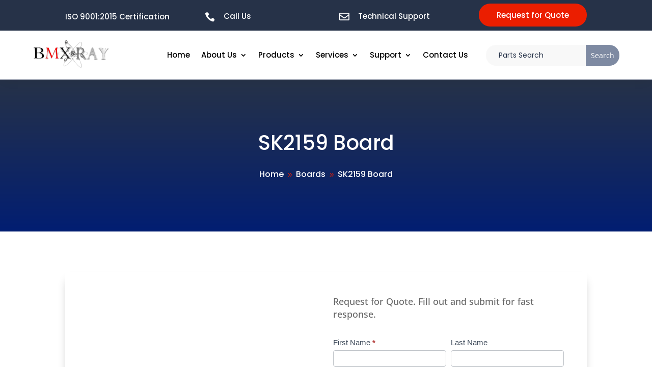

--- FILE ---
content_type: text/html; charset=utf-8
request_url: https://www.google.com/recaptcha/api2/anchor?ar=1&k=6Lc-SwcgAAAAANyShiOZlHlsm5KHp0co95sbcVNt&co=aHR0cHM6Ly9ibXgtcmF5LmNvbTo0NDM.&hl=en&v=N67nZn4AqZkNcbeMu4prBgzg&theme=light&size=normal&anchor-ms=20000&execute-ms=30000&cb=uucbkt6rnxyp
body_size: 49484
content:
<!DOCTYPE HTML><html dir="ltr" lang="en"><head><meta http-equiv="Content-Type" content="text/html; charset=UTF-8">
<meta http-equiv="X-UA-Compatible" content="IE=edge">
<title>reCAPTCHA</title>
<style type="text/css">
/* cyrillic-ext */
@font-face {
  font-family: 'Roboto';
  font-style: normal;
  font-weight: 400;
  font-stretch: 100%;
  src: url(//fonts.gstatic.com/s/roboto/v48/KFO7CnqEu92Fr1ME7kSn66aGLdTylUAMa3GUBHMdazTgWw.woff2) format('woff2');
  unicode-range: U+0460-052F, U+1C80-1C8A, U+20B4, U+2DE0-2DFF, U+A640-A69F, U+FE2E-FE2F;
}
/* cyrillic */
@font-face {
  font-family: 'Roboto';
  font-style: normal;
  font-weight: 400;
  font-stretch: 100%;
  src: url(//fonts.gstatic.com/s/roboto/v48/KFO7CnqEu92Fr1ME7kSn66aGLdTylUAMa3iUBHMdazTgWw.woff2) format('woff2');
  unicode-range: U+0301, U+0400-045F, U+0490-0491, U+04B0-04B1, U+2116;
}
/* greek-ext */
@font-face {
  font-family: 'Roboto';
  font-style: normal;
  font-weight: 400;
  font-stretch: 100%;
  src: url(//fonts.gstatic.com/s/roboto/v48/KFO7CnqEu92Fr1ME7kSn66aGLdTylUAMa3CUBHMdazTgWw.woff2) format('woff2');
  unicode-range: U+1F00-1FFF;
}
/* greek */
@font-face {
  font-family: 'Roboto';
  font-style: normal;
  font-weight: 400;
  font-stretch: 100%;
  src: url(//fonts.gstatic.com/s/roboto/v48/KFO7CnqEu92Fr1ME7kSn66aGLdTylUAMa3-UBHMdazTgWw.woff2) format('woff2');
  unicode-range: U+0370-0377, U+037A-037F, U+0384-038A, U+038C, U+038E-03A1, U+03A3-03FF;
}
/* math */
@font-face {
  font-family: 'Roboto';
  font-style: normal;
  font-weight: 400;
  font-stretch: 100%;
  src: url(//fonts.gstatic.com/s/roboto/v48/KFO7CnqEu92Fr1ME7kSn66aGLdTylUAMawCUBHMdazTgWw.woff2) format('woff2');
  unicode-range: U+0302-0303, U+0305, U+0307-0308, U+0310, U+0312, U+0315, U+031A, U+0326-0327, U+032C, U+032F-0330, U+0332-0333, U+0338, U+033A, U+0346, U+034D, U+0391-03A1, U+03A3-03A9, U+03B1-03C9, U+03D1, U+03D5-03D6, U+03F0-03F1, U+03F4-03F5, U+2016-2017, U+2034-2038, U+203C, U+2040, U+2043, U+2047, U+2050, U+2057, U+205F, U+2070-2071, U+2074-208E, U+2090-209C, U+20D0-20DC, U+20E1, U+20E5-20EF, U+2100-2112, U+2114-2115, U+2117-2121, U+2123-214F, U+2190, U+2192, U+2194-21AE, U+21B0-21E5, U+21F1-21F2, U+21F4-2211, U+2213-2214, U+2216-22FF, U+2308-230B, U+2310, U+2319, U+231C-2321, U+2336-237A, U+237C, U+2395, U+239B-23B7, U+23D0, U+23DC-23E1, U+2474-2475, U+25AF, U+25B3, U+25B7, U+25BD, U+25C1, U+25CA, U+25CC, U+25FB, U+266D-266F, U+27C0-27FF, U+2900-2AFF, U+2B0E-2B11, U+2B30-2B4C, U+2BFE, U+3030, U+FF5B, U+FF5D, U+1D400-1D7FF, U+1EE00-1EEFF;
}
/* symbols */
@font-face {
  font-family: 'Roboto';
  font-style: normal;
  font-weight: 400;
  font-stretch: 100%;
  src: url(//fonts.gstatic.com/s/roboto/v48/KFO7CnqEu92Fr1ME7kSn66aGLdTylUAMaxKUBHMdazTgWw.woff2) format('woff2');
  unicode-range: U+0001-000C, U+000E-001F, U+007F-009F, U+20DD-20E0, U+20E2-20E4, U+2150-218F, U+2190, U+2192, U+2194-2199, U+21AF, U+21E6-21F0, U+21F3, U+2218-2219, U+2299, U+22C4-22C6, U+2300-243F, U+2440-244A, U+2460-24FF, U+25A0-27BF, U+2800-28FF, U+2921-2922, U+2981, U+29BF, U+29EB, U+2B00-2BFF, U+4DC0-4DFF, U+FFF9-FFFB, U+10140-1018E, U+10190-1019C, U+101A0, U+101D0-101FD, U+102E0-102FB, U+10E60-10E7E, U+1D2C0-1D2D3, U+1D2E0-1D37F, U+1F000-1F0FF, U+1F100-1F1AD, U+1F1E6-1F1FF, U+1F30D-1F30F, U+1F315, U+1F31C, U+1F31E, U+1F320-1F32C, U+1F336, U+1F378, U+1F37D, U+1F382, U+1F393-1F39F, U+1F3A7-1F3A8, U+1F3AC-1F3AF, U+1F3C2, U+1F3C4-1F3C6, U+1F3CA-1F3CE, U+1F3D4-1F3E0, U+1F3ED, U+1F3F1-1F3F3, U+1F3F5-1F3F7, U+1F408, U+1F415, U+1F41F, U+1F426, U+1F43F, U+1F441-1F442, U+1F444, U+1F446-1F449, U+1F44C-1F44E, U+1F453, U+1F46A, U+1F47D, U+1F4A3, U+1F4B0, U+1F4B3, U+1F4B9, U+1F4BB, U+1F4BF, U+1F4C8-1F4CB, U+1F4D6, U+1F4DA, U+1F4DF, U+1F4E3-1F4E6, U+1F4EA-1F4ED, U+1F4F7, U+1F4F9-1F4FB, U+1F4FD-1F4FE, U+1F503, U+1F507-1F50B, U+1F50D, U+1F512-1F513, U+1F53E-1F54A, U+1F54F-1F5FA, U+1F610, U+1F650-1F67F, U+1F687, U+1F68D, U+1F691, U+1F694, U+1F698, U+1F6AD, U+1F6B2, U+1F6B9-1F6BA, U+1F6BC, U+1F6C6-1F6CF, U+1F6D3-1F6D7, U+1F6E0-1F6EA, U+1F6F0-1F6F3, U+1F6F7-1F6FC, U+1F700-1F7FF, U+1F800-1F80B, U+1F810-1F847, U+1F850-1F859, U+1F860-1F887, U+1F890-1F8AD, U+1F8B0-1F8BB, U+1F8C0-1F8C1, U+1F900-1F90B, U+1F93B, U+1F946, U+1F984, U+1F996, U+1F9E9, U+1FA00-1FA6F, U+1FA70-1FA7C, U+1FA80-1FA89, U+1FA8F-1FAC6, U+1FACE-1FADC, U+1FADF-1FAE9, U+1FAF0-1FAF8, U+1FB00-1FBFF;
}
/* vietnamese */
@font-face {
  font-family: 'Roboto';
  font-style: normal;
  font-weight: 400;
  font-stretch: 100%;
  src: url(//fonts.gstatic.com/s/roboto/v48/KFO7CnqEu92Fr1ME7kSn66aGLdTylUAMa3OUBHMdazTgWw.woff2) format('woff2');
  unicode-range: U+0102-0103, U+0110-0111, U+0128-0129, U+0168-0169, U+01A0-01A1, U+01AF-01B0, U+0300-0301, U+0303-0304, U+0308-0309, U+0323, U+0329, U+1EA0-1EF9, U+20AB;
}
/* latin-ext */
@font-face {
  font-family: 'Roboto';
  font-style: normal;
  font-weight: 400;
  font-stretch: 100%;
  src: url(//fonts.gstatic.com/s/roboto/v48/KFO7CnqEu92Fr1ME7kSn66aGLdTylUAMa3KUBHMdazTgWw.woff2) format('woff2');
  unicode-range: U+0100-02BA, U+02BD-02C5, U+02C7-02CC, U+02CE-02D7, U+02DD-02FF, U+0304, U+0308, U+0329, U+1D00-1DBF, U+1E00-1E9F, U+1EF2-1EFF, U+2020, U+20A0-20AB, U+20AD-20C0, U+2113, U+2C60-2C7F, U+A720-A7FF;
}
/* latin */
@font-face {
  font-family: 'Roboto';
  font-style: normal;
  font-weight: 400;
  font-stretch: 100%;
  src: url(//fonts.gstatic.com/s/roboto/v48/KFO7CnqEu92Fr1ME7kSn66aGLdTylUAMa3yUBHMdazQ.woff2) format('woff2');
  unicode-range: U+0000-00FF, U+0131, U+0152-0153, U+02BB-02BC, U+02C6, U+02DA, U+02DC, U+0304, U+0308, U+0329, U+2000-206F, U+20AC, U+2122, U+2191, U+2193, U+2212, U+2215, U+FEFF, U+FFFD;
}
/* cyrillic-ext */
@font-face {
  font-family: 'Roboto';
  font-style: normal;
  font-weight: 500;
  font-stretch: 100%;
  src: url(//fonts.gstatic.com/s/roboto/v48/KFO7CnqEu92Fr1ME7kSn66aGLdTylUAMa3GUBHMdazTgWw.woff2) format('woff2');
  unicode-range: U+0460-052F, U+1C80-1C8A, U+20B4, U+2DE0-2DFF, U+A640-A69F, U+FE2E-FE2F;
}
/* cyrillic */
@font-face {
  font-family: 'Roboto';
  font-style: normal;
  font-weight: 500;
  font-stretch: 100%;
  src: url(//fonts.gstatic.com/s/roboto/v48/KFO7CnqEu92Fr1ME7kSn66aGLdTylUAMa3iUBHMdazTgWw.woff2) format('woff2');
  unicode-range: U+0301, U+0400-045F, U+0490-0491, U+04B0-04B1, U+2116;
}
/* greek-ext */
@font-face {
  font-family: 'Roboto';
  font-style: normal;
  font-weight: 500;
  font-stretch: 100%;
  src: url(//fonts.gstatic.com/s/roboto/v48/KFO7CnqEu92Fr1ME7kSn66aGLdTylUAMa3CUBHMdazTgWw.woff2) format('woff2');
  unicode-range: U+1F00-1FFF;
}
/* greek */
@font-face {
  font-family: 'Roboto';
  font-style: normal;
  font-weight: 500;
  font-stretch: 100%;
  src: url(//fonts.gstatic.com/s/roboto/v48/KFO7CnqEu92Fr1ME7kSn66aGLdTylUAMa3-UBHMdazTgWw.woff2) format('woff2');
  unicode-range: U+0370-0377, U+037A-037F, U+0384-038A, U+038C, U+038E-03A1, U+03A3-03FF;
}
/* math */
@font-face {
  font-family: 'Roboto';
  font-style: normal;
  font-weight: 500;
  font-stretch: 100%;
  src: url(//fonts.gstatic.com/s/roboto/v48/KFO7CnqEu92Fr1ME7kSn66aGLdTylUAMawCUBHMdazTgWw.woff2) format('woff2');
  unicode-range: U+0302-0303, U+0305, U+0307-0308, U+0310, U+0312, U+0315, U+031A, U+0326-0327, U+032C, U+032F-0330, U+0332-0333, U+0338, U+033A, U+0346, U+034D, U+0391-03A1, U+03A3-03A9, U+03B1-03C9, U+03D1, U+03D5-03D6, U+03F0-03F1, U+03F4-03F5, U+2016-2017, U+2034-2038, U+203C, U+2040, U+2043, U+2047, U+2050, U+2057, U+205F, U+2070-2071, U+2074-208E, U+2090-209C, U+20D0-20DC, U+20E1, U+20E5-20EF, U+2100-2112, U+2114-2115, U+2117-2121, U+2123-214F, U+2190, U+2192, U+2194-21AE, U+21B0-21E5, U+21F1-21F2, U+21F4-2211, U+2213-2214, U+2216-22FF, U+2308-230B, U+2310, U+2319, U+231C-2321, U+2336-237A, U+237C, U+2395, U+239B-23B7, U+23D0, U+23DC-23E1, U+2474-2475, U+25AF, U+25B3, U+25B7, U+25BD, U+25C1, U+25CA, U+25CC, U+25FB, U+266D-266F, U+27C0-27FF, U+2900-2AFF, U+2B0E-2B11, U+2B30-2B4C, U+2BFE, U+3030, U+FF5B, U+FF5D, U+1D400-1D7FF, U+1EE00-1EEFF;
}
/* symbols */
@font-face {
  font-family: 'Roboto';
  font-style: normal;
  font-weight: 500;
  font-stretch: 100%;
  src: url(//fonts.gstatic.com/s/roboto/v48/KFO7CnqEu92Fr1ME7kSn66aGLdTylUAMaxKUBHMdazTgWw.woff2) format('woff2');
  unicode-range: U+0001-000C, U+000E-001F, U+007F-009F, U+20DD-20E0, U+20E2-20E4, U+2150-218F, U+2190, U+2192, U+2194-2199, U+21AF, U+21E6-21F0, U+21F3, U+2218-2219, U+2299, U+22C4-22C6, U+2300-243F, U+2440-244A, U+2460-24FF, U+25A0-27BF, U+2800-28FF, U+2921-2922, U+2981, U+29BF, U+29EB, U+2B00-2BFF, U+4DC0-4DFF, U+FFF9-FFFB, U+10140-1018E, U+10190-1019C, U+101A0, U+101D0-101FD, U+102E0-102FB, U+10E60-10E7E, U+1D2C0-1D2D3, U+1D2E0-1D37F, U+1F000-1F0FF, U+1F100-1F1AD, U+1F1E6-1F1FF, U+1F30D-1F30F, U+1F315, U+1F31C, U+1F31E, U+1F320-1F32C, U+1F336, U+1F378, U+1F37D, U+1F382, U+1F393-1F39F, U+1F3A7-1F3A8, U+1F3AC-1F3AF, U+1F3C2, U+1F3C4-1F3C6, U+1F3CA-1F3CE, U+1F3D4-1F3E0, U+1F3ED, U+1F3F1-1F3F3, U+1F3F5-1F3F7, U+1F408, U+1F415, U+1F41F, U+1F426, U+1F43F, U+1F441-1F442, U+1F444, U+1F446-1F449, U+1F44C-1F44E, U+1F453, U+1F46A, U+1F47D, U+1F4A3, U+1F4B0, U+1F4B3, U+1F4B9, U+1F4BB, U+1F4BF, U+1F4C8-1F4CB, U+1F4D6, U+1F4DA, U+1F4DF, U+1F4E3-1F4E6, U+1F4EA-1F4ED, U+1F4F7, U+1F4F9-1F4FB, U+1F4FD-1F4FE, U+1F503, U+1F507-1F50B, U+1F50D, U+1F512-1F513, U+1F53E-1F54A, U+1F54F-1F5FA, U+1F610, U+1F650-1F67F, U+1F687, U+1F68D, U+1F691, U+1F694, U+1F698, U+1F6AD, U+1F6B2, U+1F6B9-1F6BA, U+1F6BC, U+1F6C6-1F6CF, U+1F6D3-1F6D7, U+1F6E0-1F6EA, U+1F6F0-1F6F3, U+1F6F7-1F6FC, U+1F700-1F7FF, U+1F800-1F80B, U+1F810-1F847, U+1F850-1F859, U+1F860-1F887, U+1F890-1F8AD, U+1F8B0-1F8BB, U+1F8C0-1F8C1, U+1F900-1F90B, U+1F93B, U+1F946, U+1F984, U+1F996, U+1F9E9, U+1FA00-1FA6F, U+1FA70-1FA7C, U+1FA80-1FA89, U+1FA8F-1FAC6, U+1FACE-1FADC, U+1FADF-1FAE9, U+1FAF0-1FAF8, U+1FB00-1FBFF;
}
/* vietnamese */
@font-face {
  font-family: 'Roboto';
  font-style: normal;
  font-weight: 500;
  font-stretch: 100%;
  src: url(//fonts.gstatic.com/s/roboto/v48/KFO7CnqEu92Fr1ME7kSn66aGLdTylUAMa3OUBHMdazTgWw.woff2) format('woff2');
  unicode-range: U+0102-0103, U+0110-0111, U+0128-0129, U+0168-0169, U+01A0-01A1, U+01AF-01B0, U+0300-0301, U+0303-0304, U+0308-0309, U+0323, U+0329, U+1EA0-1EF9, U+20AB;
}
/* latin-ext */
@font-face {
  font-family: 'Roboto';
  font-style: normal;
  font-weight: 500;
  font-stretch: 100%;
  src: url(//fonts.gstatic.com/s/roboto/v48/KFO7CnqEu92Fr1ME7kSn66aGLdTylUAMa3KUBHMdazTgWw.woff2) format('woff2');
  unicode-range: U+0100-02BA, U+02BD-02C5, U+02C7-02CC, U+02CE-02D7, U+02DD-02FF, U+0304, U+0308, U+0329, U+1D00-1DBF, U+1E00-1E9F, U+1EF2-1EFF, U+2020, U+20A0-20AB, U+20AD-20C0, U+2113, U+2C60-2C7F, U+A720-A7FF;
}
/* latin */
@font-face {
  font-family: 'Roboto';
  font-style: normal;
  font-weight: 500;
  font-stretch: 100%;
  src: url(//fonts.gstatic.com/s/roboto/v48/KFO7CnqEu92Fr1ME7kSn66aGLdTylUAMa3yUBHMdazQ.woff2) format('woff2');
  unicode-range: U+0000-00FF, U+0131, U+0152-0153, U+02BB-02BC, U+02C6, U+02DA, U+02DC, U+0304, U+0308, U+0329, U+2000-206F, U+20AC, U+2122, U+2191, U+2193, U+2212, U+2215, U+FEFF, U+FFFD;
}
/* cyrillic-ext */
@font-face {
  font-family: 'Roboto';
  font-style: normal;
  font-weight: 900;
  font-stretch: 100%;
  src: url(//fonts.gstatic.com/s/roboto/v48/KFO7CnqEu92Fr1ME7kSn66aGLdTylUAMa3GUBHMdazTgWw.woff2) format('woff2');
  unicode-range: U+0460-052F, U+1C80-1C8A, U+20B4, U+2DE0-2DFF, U+A640-A69F, U+FE2E-FE2F;
}
/* cyrillic */
@font-face {
  font-family: 'Roboto';
  font-style: normal;
  font-weight: 900;
  font-stretch: 100%;
  src: url(//fonts.gstatic.com/s/roboto/v48/KFO7CnqEu92Fr1ME7kSn66aGLdTylUAMa3iUBHMdazTgWw.woff2) format('woff2');
  unicode-range: U+0301, U+0400-045F, U+0490-0491, U+04B0-04B1, U+2116;
}
/* greek-ext */
@font-face {
  font-family: 'Roboto';
  font-style: normal;
  font-weight: 900;
  font-stretch: 100%;
  src: url(//fonts.gstatic.com/s/roboto/v48/KFO7CnqEu92Fr1ME7kSn66aGLdTylUAMa3CUBHMdazTgWw.woff2) format('woff2');
  unicode-range: U+1F00-1FFF;
}
/* greek */
@font-face {
  font-family: 'Roboto';
  font-style: normal;
  font-weight: 900;
  font-stretch: 100%;
  src: url(//fonts.gstatic.com/s/roboto/v48/KFO7CnqEu92Fr1ME7kSn66aGLdTylUAMa3-UBHMdazTgWw.woff2) format('woff2');
  unicode-range: U+0370-0377, U+037A-037F, U+0384-038A, U+038C, U+038E-03A1, U+03A3-03FF;
}
/* math */
@font-face {
  font-family: 'Roboto';
  font-style: normal;
  font-weight: 900;
  font-stretch: 100%;
  src: url(//fonts.gstatic.com/s/roboto/v48/KFO7CnqEu92Fr1ME7kSn66aGLdTylUAMawCUBHMdazTgWw.woff2) format('woff2');
  unicode-range: U+0302-0303, U+0305, U+0307-0308, U+0310, U+0312, U+0315, U+031A, U+0326-0327, U+032C, U+032F-0330, U+0332-0333, U+0338, U+033A, U+0346, U+034D, U+0391-03A1, U+03A3-03A9, U+03B1-03C9, U+03D1, U+03D5-03D6, U+03F0-03F1, U+03F4-03F5, U+2016-2017, U+2034-2038, U+203C, U+2040, U+2043, U+2047, U+2050, U+2057, U+205F, U+2070-2071, U+2074-208E, U+2090-209C, U+20D0-20DC, U+20E1, U+20E5-20EF, U+2100-2112, U+2114-2115, U+2117-2121, U+2123-214F, U+2190, U+2192, U+2194-21AE, U+21B0-21E5, U+21F1-21F2, U+21F4-2211, U+2213-2214, U+2216-22FF, U+2308-230B, U+2310, U+2319, U+231C-2321, U+2336-237A, U+237C, U+2395, U+239B-23B7, U+23D0, U+23DC-23E1, U+2474-2475, U+25AF, U+25B3, U+25B7, U+25BD, U+25C1, U+25CA, U+25CC, U+25FB, U+266D-266F, U+27C0-27FF, U+2900-2AFF, U+2B0E-2B11, U+2B30-2B4C, U+2BFE, U+3030, U+FF5B, U+FF5D, U+1D400-1D7FF, U+1EE00-1EEFF;
}
/* symbols */
@font-face {
  font-family: 'Roboto';
  font-style: normal;
  font-weight: 900;
  font-stretch: 100%;
  src: url(//fonts.gstatic.com/s/roboto/v48/KFO7CnqEu92Fr1ME7kSn66aGLdTylUAMaxKUBHMdazTgWw.woff2) format('woff2');
  unicode-range: U+0001-000C, U+000E-001F, U+007F-009F, U+20DD-20E0, U+20E2-20E4, U+2150-218F, U+2190, U+2192, U+2194-2199, U+21AF, U+21E6-21F0, U+21F3, U+2218-2219, U+2299, U+22C4-22C6, U+2300-243F, U+2440-244A, U+2460-24FF, U+25A0-27BF, U+2800-28FF, U+2921-2922, U+2981, U+29BF, U+29EB, U+2B00-2BFF, U+4DC0-4DFF, U+FFF9-FFFB, U+10140-1018E, U+10190-1019C, U+101A0, U+101D0-101FD, U+102E0-102FB, U+10E60-10E7E, U+1D2C0-1D2D3, U+1D2E0-1D37F, U+1F000-1F0FF, U+1F100-1F1AD, U+1F1E6-1F1FF, U+1F30D-1F30F, U+1F315, U+1F31C, U+1F31E, U+1F320-1F32C, U+1F336, U+1F378, U+1F37D, U+1F382, U+1F393-1F39F, U+1F3A7-1F3A8, U+1F3AC-1F3AF, U+1F3C2, U+1F3C4-1F3C6, U+1F3CA-1F3CE, U+1F3D4-1F3E0, U+1F3ED, U+1F3F1-1F3F3, U+1F3F5-1F3F7, U+1F408, U+1F415, U+1F41F, U+1F426, U+1F43F, U+1F441-1F442, U+1F444, U+1F446-1F449, U+1F44C-1F44E, U+1F453, U+1F46A, U+1F47D, U+1F4A3, U+1F4B0, U+1F4B3, U+1F4B9, U+1F4BB, U+1F4BF, U+1F4C8-1F4CB, U+1F4D6, U+1F4DA, U+1F4DF, U+1F4E3-1F4E6, U+1F4EA-1F4ED, U+1F4F7, U+1F4F9-1F4FB, U+1F4FD-1F4FE, U+1F503, U+1F507-1F50B, U+1F50D, U+1F512-1F513, U+1F53E-1F54A, U+1F54F-1F5FA, U+1F610, U+1F650-1F67F, U+1F687, U+1F68D, U+1F691, U+1F694, U+1F698, U+1F6AD, U+1F6B2, U+1F6B9-1F6BA, U+1F6BC, U+1F6C6-1F6CF, U+1F6D3-1F6D7, U+1F6E0-1F6EA, U+1F6F0-1F6F3, U+1F6F7-1F6FC, U+1F700-1F7FF, U+1F800-1F80B, U+1F810-1F847, U+1F850-1F859, U+1F860-1F887, U+1F890-1F8AD, U+1F8B0-1F8BB, U+1F8C0-1F8C1, U+1F900-1F90B, U+1F93B, U+1F946, U+1F984, U+1F996, U+1F9E9, U+1FA00-1FA6F, U+1FA70-1FA7C, U+1FA80-1FA89, U+1FA8F-1FAC6, U+1FACE-1FADC, U+1FADF-1FAE9, U+1FAF0-1FAF8, U+1FB00-1FBFF;
}
/* vietnamese */
@font-face {
  font-family: 'Roboto';
  font-style: normal;
  font-weight: 900;
  font-stretch: 100%;
  src: url(//fonts.gstatic.com/s/roboto/v48/KFO7CnqEu92Fr1ME7kSn66aGLdTylUAMa3OUBHMdazTgWw.woff2) format('woff2');
  unicode-range: U+0102-0103, U+0110-0111, U+0128-0129, U+0168-0169, U+01A0-01A1, U+01AF-01B0, U+0300-0301, U+0303-0304, U+0308-0309, U+0323, U+0329, U+1EA0-1EF9, U+20AB;
}
/* latin-ext */
@font-face {
  font-family: 'Roboto';
  font-style: normal;
  font-weight: 900;
  font-stretch: 100%;
  src: url(//fonts.gstatic.com/s/roboto/v48/KFO7CnqEu92Fr1ME7kSn66aGLdTylUAMa3KUBHMdazTgWw.woff2) format('woff2');
  unicode-range: U+0100-02BA, U+02BD-02C5, U+02C7-02CC, U+02CE-02D7, U+02DD-02FF, U+0304, U+0308, U+0329, U+1D00-1DBF, U+1E00-1E9F, U+1EF2-1EFF, U+2020, U+20A0-20AB, U+20AD-20C0, U+2113, U+2C60-2C7F, U+A720-A7FF;
}
/* latin */
@font-face {
  font-family: 'Roboto';
  font-style: normal;
  font-weight: 900;
  font-stretch: 100%;
  src: url(//fonts.gstatic.com/s/roboto/v48/KFO7CnqEu92Fr1ME7kSn66aGLdTylUAMa3yUBHMdazQ.woff2) format('woff2');
  unicode-range: U+0000-00FF, U+0131, U+0152-0153, U+02BB-02BC, U+02C6, U+02DA, U+02DC, U+0304, U+0308, U+0329, U+2000-206F, U+20AC, U+2122, U+2191, U+2193, U+2212, U+2215, U+FEFF, U+FFFD;
}

</style>
<link rel="stylesheet" type="text/css" href="https://www.gstatic.com/recaptcha/releases/N67nZn4AqZkNcbeMu4prBgzg/styles__ltr.css">
<script nonce="C_FHapKdWeJXuAotmjS7DA" type="text/javascript">window['__recaptcha_api'] = 'https://www.google.com/recaptcha/api2/';</script>
<script type="text/javascript" src="https://www.gstatic.com/recaptcha/releases/N67nZn4AqZkNcbeMu4prBgzg/recaptcha__en.js" nonce="C_FHapKdWeJXuAotmjS7DA">
      
    </script></head>
<body><div id="rc-anchor-alert" class="rc-anchor-alert"></div>
<input type="hidden" id="recaptcha-token" value="[base64]">
<script type="text/javascript" nonce="C_FHapKdWeJXuAotmjS7DA">
      recaptcha.anchor.Main.init("[\x22ainput\x22,[\x22bgdata\x22,\x22\x22,\[base64]/[base64]/MjU1Ong/[base64]/[base64]/[base64]/[base64]/[base64]/[base64]/[base64]/[base64]/[base64]/[base64]/[base64]/[base64]/[base64]/[base64]/[base64]\\u003d\x22,\[base64]\\u003d\\u003d\x22,\x22HnFSBsONGMKQXMKmwopawpdQWcOmC0lVwoXCmcO4wp/DojhkS33CmyRpOsKJV3nCj1fDlm7CuMK8WcOsw4/CjcO2XcO/e3rCiMOWwrR3w5QIaMOFwoXDuDXCksK3cAF1wqQBwr3CqAzDrijCtgsfwrN2KQ/[base64]/dmHDrcKYOkDCl8KoKcOgw75THE/Cvi5seBzDqHBkwrFgwofDr1Y2w5QUGMKbTl4/JcOXw4QywohMWhteGMO/[base64]/w5vDv8O4WMOeMcOQJlMqw7/DrcKDWVVgXcKAwqEKwrXDvyDDkH/DocKSwqgqZBc0XWo5wq9Yw4Iow5VZw6JcA3ESMUnClxszwqBzwpdjw5jCr8OHw6TDsjrCu8KwMRbDmDjDkMKTwppowoY4XzLCisKBBAxKX1xuMy7Dm05nw6nDkcOXBMOKScK0YiYxw4sBwo/DucOcwrxiDsOBwqRmZcONw5saw5cALBsnw57CqsO8wq3CtMKdbsOvw5kswrPDusO+wo5hwpwVwpfDgU4dVwjDkMKUe8Klw5tNdsO5SsK7RjPDmsOkDE8+wovCsMKXecKtNE/Dnx/Ck8KjVcK3JsOxRsOiwq0iw63DgXBww6A3b8OQw4LDi8OCTBYyw4HChMO7fMKhWV43wr5sasOOwqpIHsKjC8OGwqAfw67CkGERK8KfJMKqEX/DlMOceMOsw77CojQRLn95AlgmPScsw6rDrSdhZsO0w6HDi8OGw4XDlsOIa8ORwpHDscOiw7nDoxJufMO5dwjDh8O7w4gAw4bDhcK1FcKuXDbDoifCmWxHw43Co8K9w5VjDkV/FMOSMH/[base64]/DncKSeVDDoMKpRS/DuUohwowKXMO2U3Jgw6sIwp1bw63DohTCggp0w5HDusKxw557R8OgwojDvsK6wpXDukXCgzhITzfCpMO+aiUMwqZHwrd/w7PDuytQOsKLbl4dN2PCt8OWwrbDjFcTwrMsDRsHBGQ8w5N8KG8hw5Bpwqs2Qz4cwq7DmMO/[base64]/w5pcwrvDs1TCk8K/[base64]/Dj8O5wrvDqBLCicOnwpV6w5XDtlfDhgU3w69VM8KFf8K3bmHDksKMwoFDHcOaWT8gTMKwwrBUw7nCvHbDjsOGw5wKJHQjw68FZ0dgw5l4TcOXGWvDrMKNZ0DCj8K8LcKdBl/CpAvCo8OTw6jCrcK/KRhZw6VzwrY2AXVSH8OAOMK3woHCsMOSCEHDpMOmwqMFwqwXw4Z3wozCn8K5TMOuw7LDn1/[base64]/[base64]/Nk7CnkjCvmzCtsKeS8OGMsKZfMOqU0dbXyxowoRlOsOAw6PCvDhzw40OwpfCh8KhRsKHwoULw5/DrDvCoBAlJgHDiUTCizJlw7Z5w65dRHrCmMOzw5fCicKMw7QPw7fCp8OTw6pbwqw/Y8OnJcOSKMKiZsOew63CoMKMw7/DmMKKBGo9LTVSwpfDgMKBFVzCp3RFMMKnCMO1wqXDsMK+NsOIB8K/wozCr8KBwrLDicOoeAEOw6Fgwo4xDsORPcOaasOvw4ZmbcOuBxbDvQ7Du8O9wrZXWGTClWPCtsOcZMOaCcOxE8Olw75WAMKqZCs7RArDsU7Dn8Kfw4ddF1TDrh9xSgJZURsPPcK9wq/[base64]/CogBlw6LDrmENwq0zwrpFeWrDkcOADsORwpM2woPCv8O/[base64]/w59qw5fCry3CrcKnXWTDnW/CvEdNw5LDhsKawrh7dcKpw6bCv3MEw7/CtsKwwpcow6fCim42KcO3ZHvDssKlKsKIw6c4w79uFWHDhsOZKCHCjzxAwowpEMOLwp3Dn37ChsKlwroJw6bDiwocwqcLw4nDoDnDuFTDh8K/w4HCpnzDocKHwrHDssOYw4QxwrLDiAl5DEcMw7gVScKoTMOkOsO3wqcmDWvCoSDDrgHDsMOWMR7DpsOnwq3Cgy5Fw4bCi8OTMBPCtkBreMKIdyHDnH4WE3dKAcOiPWchWw/Dq2rDqm/DlcORw7vCs8OafsOfc1PDiMK2aGYJA8Odw7RVBwfDmUtYAMKSw4rCiMKmS8OswoHCsF7Di8OywqIwwq7DoG7Dp8Oyw4QGwpsJwo/Di8KfNsKiw6BzwqHDvnrDjjo7w4zDpwbDpwzDpMKPH8O8QcOzBns6wqFTw5kIwr/DmjRrcyUMwrBQCsK5FmEewrnCuGAMLwHCssOsTcOywpZCw4XDncOqc8O+w4DDmMK8WSXDgsKnS8Ozw6HDkHZPwpMww5vCtMKzYk8GwoTDuiArw5jDh37CiGM4Q0fCo8KMwq7CsjdSw4/DtcKXMHRGw6zDqQ4awrLCuk4Zw77CmMOTSsK/w5dAw7ksW8O4BErCr8K7ScONOTXDpycVCUJ4Z1vDkEM9QlDDnsKeKA0MwoVHwqVXXGIqE8KzwpfCi0zCgMOkQR/CpcKYdnYUw4l1wr92D8KHbMOiwpIpwqnCqsKnw74nwrtWwp8YHC7Dj27CtsKvCmtuw5jCjG/[base64]/w7YAGsOgICoJwpFLw6/Ct8KMIwAtfyQzwoF7wogHw4LCr3vCrcKcwq0AJ8K4wqPCn1TCtD/[base64]/Ct25qwoJFwqXDhcKybMKFCcKdCcOYw5/Dl8O/wrAlw7YHw67CuV3CkzVKYA1ewpkaw7PDijtBfFohSBlswoE1V1oJF8O4wo3CnDjCrQcJS8O4w69Sw6IhwoTDisOrwqkSCnTDgMKvDUrCtXwSwqB+wqPCmMK7R8KpwrVVwrTDtFduCsO9w53Dg3rDgQHCvsKlw5RRwqxYK0xxw7nDp8Klw6XCpxJrw5/CuMK+woF/dWVFwrHDmRvCkj9HwrTDiUbDoSRYwo7DoRrCkX0jw5vCuXXDv8OTKsOVcsK+wqzDhDXCkcO9AsKNcF5Bwq7DsUTCj8KIwp/Dg8KPTcO2wpPCpVFeE8KTw6vDkcKtf8KKw7LCgcOvP8Kow6p8w6xeMS8BcMKMA8Khwq1mw54xwp9uf1NkDlnDqTjDkMKAwpE9w4E3wqXDrVdTBFTCjEABJcOJRntSB8KwHcObw7rCk8OJw7fDhUsxScOQwpXDjsOtY1bCijgWw5/[base64]/DvEcuwrbCmUcVSCYFNMKfBBkEw6nDtmfDiMK4JMKVw7fCkTpXwrZGJWx2CX/CrsOAw4EFwrjDn8OmZExTQ8Ocb0TCgk3DvcKhZEJcNHfCmsKkCTdZWwsvw5MTw6PDlxHDgsO6BMOnImXDtMOJOQvDrMKDOTYYw7vCmFbDrsOtw4/DiMKswqM5w5bCkMORdSPDuFfClEQnwpo4wrjCpy5Sw6/CgD/[base64]/ClcK1wr3Dn8Khw4vDt1rCkGjDhcOee8OXw6PDhcKXBcKdwrHCjlNUw7YfasOVwowWwrVDw5fCosO5NMO3wpliwrVYGw3DnsKqwqjDgCddwrLDncKQTcOQwrIsw5rDkVjDr8O3w4XCmMK2chfDrHzCi8Ohw4ogw7XDpcKPwqATwoIQLSLCu1/[base64]/DocKjSg1iX1nDmcOCwpbDlg18MsK5wpzDp8OiwpXCpMK1MCDDm1/[base64]/[base64]/DhsK8w4kuVcKgVCxZwrMpwqQMwohGwqXCjVDCkcKsJw8cT8OCdMOaUsK2Q1J3wozDkV4Pw7siZC7CkMOBwpk6Xxsqw559wpvCksKDCcKxKTEafGPCncK1V8OZXMOcNFkhAELDgcK9ScOlw7jDtnLDnG0bJCjDkhROPi1rwpLDsTnDpELDnWHCocOKwq3DusOSFcO/[base64]/[base64]/w71xw6Z8w6hdekIRJMKoYzxawrdaFijDlsO0VG/ChMOyZMKNZMOXwr7CscKfw7Eaw4pdwrcCX8OvbsKZw53DscOJwp5jHMOnw5hSwqfCmsOEJsO3w79uw6QPDl1MH38rwrXCtsKofcKXw5gow6LDm8OdEcKJw4/DiCPChwLDkSwQwqEAGcOvwqDDncKOw5rDth7DsXwiHMKacjhew5XDj8KXYsOkw6h2w7pzwq3DnyXDusO9MsKPXlxew7Efw4oIVCwwwplXw4PCtj4cw6heeMOswp3DsMO7wpROYMOhS1BIwqMxf8Oyw4bDlSTDlF0+FSV0wqUpwpfCvsKjwp/Dl8Ktw6TDl8OTesO3wpzDiFIBJMKdT8K8wopDw4nDucKXTG3Dg8OUHDfCn8OeUMOTKyF+w4/CkBzDhGTDnsK1w5vDksK4bFJsPcKow4I0WmpUwpvDsBM9RMK4w6LCgsKHNUzDsTJvSgXChl3DjMKrw5XDqDDDkMK5w6/CrkHCnSTCvF10HMOZKkxjB2nDkTBcdnEEwpbCiMO6EW40UjfDqMOgwq8rRQ5HXQvCmsOZwo3DtMKLwp7CqRTDnsOjw53CmXhpwoPCm8OCwrnCqsKSfiPDg8KGwq5Jw6QhwrTDkMO4w4NXw5ltdil/GsK/CgDCsQbDmcOBDsO/PcOuwonDv8O+NMKyw5l8NcOlHW/CriEFw5MkQcOVT8KpdWsew6cQPsK1EWDDvcK9BhDDr8O/DsO6dWPCjEBVBSbCmkfCi3tEN8K0fmZew5bDkRfCgsOIwq8Aw7d5wqTDrMOvw6xvRlPDoMOsworDg1zDisKwTsK8w5rDilrCvm3DvcOPw5PDnBZMGcKmBAPCiUfDqsOrw7jCmAg0WVTCiGLDmMOeVcK8w4DCpHnCu2TDhltgw7bCrsOvUk7CiRFqbwrCm8OXfMKnVW/[base64]/Dj8KzFsO/wrUmw5zDixJzwqJOccK8wrMlQGAvw54DR8O+wqcDPcKKw6TDkMOKw6QjwoQywodyemgHE8OqwqslQsK2wqDDpMK/w49ePcO8JhQXwpUuQsK7w5XDnS0sw4/Dn2MXwqI5wrHDtsOfwrXCrsKxwqDDsG9ow4LCgC0sDA7CvcKyw4UcN1x4L2XChQvCtlAiw5Ulw6PCjGQrwp7DsADDkmHDlcKZbgrCpm3DoQVibDvCtMOzQkxkwqLDpXbDt0jDvW1SwoTDpcO8wqfCgwJpw6lwVMO2LsK3w6/ChcOmTMK9E8OIwo/CtsKkAcOqPcOoVcO1wonCpMKXw4QqwqfDjzwbw4owwrgGw4YtwpLDjDjDpgXDgMOgwq7Cmn03wrTDusOiFW55wobDqX/DlCHDgUDCr10Rwo9Vw5AHw6tyTyhqRl5gMcKtHMO7woxVw5jCoWQwDQV8woTChMK6NcKEUFckw7vCrsOCwobChcKuwoUgwr/CjsOLF8OnwrrCjsONNRZgw5TDl1/CgD7CsmzChhLCqSjConMLAlIawo4ZwpPDrk5swpHCgsOuwpDDr8Odw6Q4w6skR8O/wrZAdHt0wqkhPMOPwqs/[base64]/[base64]/CpMO5EznDl8KTw61Fw77CrlPDvwnCgcKkPTs8UcKhMsK+wrHDlsKiXcOuURtqAAABwq3Cr0zCkMOrwq/[base64]/[base64]/[base64]/GMOSw49pwqrCpTXDnUBgwrLChsOTXcORGXnCkzRcw7sBwoLDksOeD1/DvCJRMsOzwpbDpMOjb8O4w4TCpnfDiU8dWcKrMHxRd8ONVsOlwpdYw5ppwobCtMKfw5DComYsw67ClGlhacOKw7kzAcKIYlt2fsKVw7vClsOtwo7DpELCr8OtwpzDuV7CuA7DthLCicKyG0vDuRfCig/DtQZcwrJxwpdVwr/DiTsCwqzCpz97w6/[base64]/CiHIlw6kyWnrCiy1xWsOhwotcwqHDt8K7Zy4+XMOMFcOAwr/DssKZw4/[base64]/DtsKRwrnDvRLCtCTCl3TCgMKSwojDqhfCj8OxwrPDkcKTAXglwrddwqFGR8OmRTTCkcK+ViPDhMOTCVfDhCjDqsKUW8K5WGtUwqTCtHRpw60Qw6dDw5bCuiHDssKIOMKZwpocdjQ+AcOvf8O2JnrCjSUXw4g4eF1Pw7fCr8KiQnPCpkzCscKgXFbDgMKrQC1QJcOAw7/[base64]/O0VqacOJw47DhsOpSsOew6IcCcKQwpYDeVfDtkzDj8OawoluXsKPw5g7CCJUwqUgLsOBEMOmw4w/ZcK4Lxotwp/Cm8KqwpFYw7XDi8KfKEzChW7Cm3RXKMOVw789w7TDrGAAZzk5D1h5w54BJkUOPsOfPW8wOVPCs8KpCMKiwp/[base64]/CksOvD8OVw7JRw6/DrwU2N1s4PcOKJHrCm8OUw4tBG8O1wqEvJF9gwoPDt8OLw7/Dk8KWCsKHw7gFacKwwqzDvh7CgMK6M8KVwp0mw7/DvmUWY0HDlsKdSWgwL8OWKGYRHkvCvR/DjcO/woDDsBZOYBgJG3nCo8OpZsKGXBgNwqcAc8OPw5hEKsOeRMKzwpB/R1tVwqXCg8OZSDLCq8K9w4NwwpfDv8KtwqbCoBrDmsO/woR6HsKEckLCn8Osw6XDjTxxX8ORw5ZBw4PDkyodw4nDlcKmw4vDgcKvw4gYw5nCv8OpwoFuGxJEClMDbxDCpRpIBFgXcTdSwps9w5tkVMOiw6k0FwjDl8OlGcKIwokYwpktw7zCv8KdZytRCGfDkmw2wp/DlUYpw4fDmcO3YMK+NRDDqsOxO0TDj0d1XVLDhsOGw751YsOlw5oQw6NwwrdWw4LDoMKqecOawrs2w5EJXsO3CMOGw73CpMKLNnFYw7TDlG0dWkh+QMKKXWJQwr/DoQXCvRVSZsK0TsKHbRPCkUPDuMOZw63CpsK8w6gkZgDCjzdIw4d9DT9WJcOMd2lWJGvCkz1XT2BIbkE+QRcvbAzCsTZWBsKhw6IJw7PCpcOoU8Khw4QswrtnS1rDjcOGwrdCMzfCkghowpXDqcKJLMOGwqp4GcKCwoTDvcOvw7XChT/Ch8Klw4FSajLDo8KVb8K5JMKibSsXNBt8BDrCu8KXw5bCqAjDmcKAwrdye8OtwrpuLsKfcMOuMcO7KnLDoi/[base64]/[base64]/[base64]/CgTrDiy7CnDPCjmpAwrgncXDCpH7CiFULbMKuw4zDtcOFLyzDoA5UwqPDkMOqw7J/bmvDpsOzGcKWGMOkw7BuOAvDqsKIYiTCucO2Wg4cbsO7w4jDmUnCr8KPwo7DhyvDkUcLw5/DtcOJR8KgwqHDucK7w4nDoRjDlkg0YsOvKUjDlWbCjWwAWMKaIC0Iwq9KEgZGJMObw5XCpMK6ZsKvw5LDvltEwrkjwqzCuwTDssOewqdJwonDpE3DvBvDlxsoe8O9Ek/[base64]/CosKqBTB8QsKTKhrCnlvCgmZyahI3w7TCr8KewpnCgF3Dg8Oowo8zKMK+w6TCnxjCm8KWd8K6w4AAOMK4wrHDpkjDgR/[base64]/DnsK5w67CsyfCoMK6woEHwrBcwqJgwrROacOXVkjCk8OVR2RKDMKVw5lWR38Bw5tqwo7DmWFPU8O/wqkDw7dCMcODdcKuwpTDusKUOmDCnwDCr1/DvcOIFcKpwoMzFirCsDTCgMObwoTCisKtw7nCrFbCjcOOw4fDr8KQwrTCucOEFcKVOmwbKxvCicKZw5/DlTpvQzpwM8OuATYdwp/DlzrDmsO2wqDDh8OMw7jDqhXDqFw9w7vDkzDDsWkbw6zCjMK0ccK9w6bDt8OJwpwjwodjwojDiEQDw5NSw6V6V8KtwoTDicOMNsKQwpDCrTHCkcO6wpHCisKTJGnCi8OhwpcUw79Ww7p6w55Cw7zCsmTClcKswp/DpMK/w6vCgsOLwrBJw7rDkgnDmi0Dw5fDgXLChMOmXSl5eDHDp2XChHopPVdYwp/Ck8KnwpjCqcKiccOGXwkEw4ckw4d0w4vCrsKfw51iSsOlQ19mLcKmwrRsw6kxZlhFwqoEC8ONw5ILw6PDpcK0w6FowrXDjsOrOcOVd8KHHMKgw5TDg8OOwqARQj4he2Y3EsKyw4DDmsKywqjCpsOww4luwpkWK0YGfXDCuCN7w6MCTcOwwpPCqQbDhsKWfCXCi8Klwp/DicKIYcO7wr/Dr8Ozw53ClFXCsU4dwq3CssOQwpETw6Aaw7TCmMO4w5QXVMKsFMKyGsKnwpTDliQMS3kYw7XCgGsywqTCnsOzw6pALMOZw7tTw6/CpMKWwr5qwp0zcixsJsKuw4dmw7hjUnDDv8ODBTE4w5EeKRXCnsOfw6QWXcKJwrnCiXIHwosxw7LClBHCrUM4w4fDryUeOFxHBXpCdcKtwohUwpsQXMO2wqQawoFddzLCnMK6w4N+w51+LcKkw6jDtgclwqnDkHzDhgVxNH47w78IZ8KjB8Kww4ADw64gGMK/w7HDsVvCqxvCksOdw5PClcOmdjXDrS3CmCJ1w7Mjw4dYPwUmwq3DgMKcJ25WTcOmw7dpKX07wrlkES7CkEJ8csOmwqN2wpFaIcK8VsKwVx03w7PCqwZLLiQ7R8Ofw5odccKJw6fCtkAFwqLCtMO2w7Vvw6pvw5XCqMK2wp/CncKcGDHDmcKuwqlUwo1ewqZjwo94YMKQS8Kyw40UwpA9NhnDn1jCssK4QMO1bRIlwpsWfcKZSQDCozkoR8O+FMKHfsKnWsOcwpjDnsOEw6/[base64]/DiVRew6Zjw4cLw4rCncK9woXCtcOFNAfDi8OxQSchw65hwpl6w5J7w6oTLSlaw4rCkcOiw6LCiMODwppjdUNhwo9ZZk7CsMOhwo/CtsKCwqU3w5oXBAtnCSlDU39Nw5xswrrCnMK6wqbCmAjCkMKYw5jDhl1Nwo5sw5Vew7PDlQzDrcKhw4jCmMOGw4zCkQIfTcKIWsKxw4xRKcK5woXCiMKQAsOtF8K/w7/CvCQvw5dtwqLDgsK7F8OHLkvCucOFwp9vw7vDsMO+w7/[base64]/[base64]/DrAvCrAHCjsKuAhbDq2jDn3zCkz/DgmrDo8KDwqoceMOidCjDrSt8AT3CgMKKw4Uvwp4WTsOWwqd5wprCmsO6w4IwwrXDhMOcw4vCk2LDkTcIwrnCjA/DqgQkZ3FBVHYrwr1nWcO6woF7w4BJwp3CqyvDpWsOKDF5w43CosOXISMIwqLDvsKhw6zCtMOHLRzCicKaDG/CgS3DkHbDqsO5w5PClgN1w7QfDR1wO8KbIS/DpwokQ0jDmMKJwpHDvsK3ZjTDvMOKw5UAHsK1w7zDncOGw6DCrMOzWsOewogQw4cDwrnCssKOwpHDp8Kxwo/DisKTwo/[base64]/DqDzCpMKhGWxyw78KasOxwoMoasOBw44OKn7CvlDCvjt9wrXDlMKXw6M6wp1RGhrDvsO/w7HDrF0cwojCgynCgcOvJ2ACw7d2MMOgw7RzW8KIbcO2BcO+wo/DpMKUwo0hY8K+w5s/GEfCqCIIZlDDsRtNXMKAHsOMNy81w7R4wojDrsOvVsO3w5LDisOJWcOtU8OfWMK8wpLDs2/DuDtZRBIRwqTCicKzI8KEw5PCg8KLAVAHFQdIO8OAXljDh8O4dGHCmUoQWsKCw6nDocOaw6ZtQsKoF8KswroQw7U1QCvCpsObw5vCjMKtVG4hw7MQw7LCsMK2S8KEEcOFYcOYPMK4C1Yiwrt3dUk3Lh7Cul8/[base64]/DtG5Pw5YcHFIfRh7CkQgeWMK9bsKjwrVya8O/wqLCh8OCw5R0NVfCqMOPwonCl8KzBMKgCSxICEEYw7IZw4knw4RWwpLCkkLCksK/wq5xwr5iR8KOMxPCiGphwp7CpMKhwrHCnyDDgHkGdsOqZ8KsOcK5S8KAAFTDnAcoEQ4dSE7DkRNDwqzCkMOtQ8K8w603ZcOdI8KoDMKGSEViWRl8Ni7CsHcMwrpHwr/[base64]/ChVZJw69WXzUyXnTCg8Kow7TCsMKww7s6By/Cr3p1wpdvBcK6Y8KmwovCoQsJa2DClHzCqikWw78Dw7jDtyAlX2RbLMK8w5Vbw4hywoc+w4HDkDTCiQrCgMKwwoHDuAkucsK1wr/DrBM/RsOhw4LDicOIw6TDhF3Cl3UAWMOFA8KGAcKrw6TCjMKgUFgrw6fChMOwJX8DN8OCLQXCqT4rwoNkWndCdMOzdm/Dpm/CtsK5JsO1XhbCinIyT8KRfMKCw7zDqVx3XcOLwpjCt8KKw6TDiyFFw6UjKcOawotEXTzCp05gJ0MYw4hXwqozX8O4DGNGTcK8UErDr1RmV8Oiw4F3w4jDtcOfNcKTw6bDoMOhwrkFAWjCjsKiw7DDuXnDo1VbwoZJw4oxw6LDhi7Dt8O9AcKKwrEHS8KHNsK8wqV/RsOHw49Dw5jDqsKLw5bDqzDDvFJNcMOZw4VnEwjCuMOKL8K4YcKfUwsWckrDrsKhfwQBWsKIYMOuw4xfGVzDkiY2ICopwp1Ow6M6QMOnfMOKw5PDvxDCglZdGm3CtzzDkcKQO8KfWUADw7ovUD/Cv3I9wrQgwr/CtMKFblPDqhDDpsKEUcOPXcOow6cVB8OWO8K0aEzDoCFZBMOkwqrCvio9w4rDu8OqVsK3bcKMAndaw5ZxwrxSw4cYfHMGeG7CpirCnMOzUhAbw7TCn8ONwqrChDx/[base64]/[base64]/ClMKMAWrDu8OAw5LDncK8w4JVw6RadMKdwp/CmsKaw7XDh0vCocKjAAJqR0/DocK+wp4IX2cewonDpBhTA8K+w71PR8KpTBbCmxrCoV3DsVQ9CDbCuMOIwr1pPsO8MSPCosK9TylTwpPCpcKJwq7DmEHDhnVOw6IZfcK/HcOQXWQIw5rCiF7DnsODDz/[base64]/DljzDicK2TcOVQ0rDvMO5WcOnw6d9TW0BU2FAfsOhRy3CvsKUY8OTw6DDlMO0SsO/w4ZSw5XCmcODw6lnw5BvC8KodgpAwrJJHcOWwrV9wp5Pw6vDpMKOwpvDjxXCoMKdFsKAOnYmRmxwGcOtT8Obwol7w7TDg8OVwqbCt8KtwovCvkt7AQ0SHXZNdShLw6LCo8K/X8OrdTbCs1/[base64]/CksKSwrXDncOzPsOnw6vCs8KOTQo3H8Kzw73DuFhRw7bDhlrDoMOkd07Di25DTEIbw4vCrHDCkcK4wpDDj1ZxwpQhw7h3wrMZS0HDkVTCn8KRw4DDhsKgQ8KmZ3hNSA3DqcOONRbDp1EtwoXCk3BJw48GGVh/WStJwrjCicK6PgcMwoTCjHFuw5IBwoLCrMO+fmjDs8KBwoXDiUjDqQADw6jCksKCL8KywpbCkMKLw7Fcwp5YCcOsI8K7EMKXwq7CnsKrw7XDp0nCvjDDsMKrUcK6w77CrsKzUMO4wpEmQTzCqk/DhXYKwpbCuRQhwrnDkMOIbsO8UcOXEAHDo2nCuMOPP8O5wrZrw7rCh8KUwqzDqzk6NMOGDUDCo27CjULCrjTDvGsnwrpAAMKrw5HCmsKQwoZxTnHClWtIHVLDg8ONbcK8X2hlw5kwTcK7csODwpLCicKpAhXCisKDwpXDvwJNwpTCjcOgPsOnfsODOj7ChsO/Q8OGcC0Lw6VNwpfCs8ORfsOzNMOrw5zCkSHCvAxZw57DrDDDjQ9cwprCnl8Gw5dUfl9AwqQvw5MKMF3Dv0rCsMKjw4bDp1bCrMKHK8K3MU9sCcKAP8OQw6XDk1fCrcOpEsKFGy3Cm8KfwqPDoMKsIxbDncO0PMOOwp98wqrCqsOIw5/[base64]/DocOjVMKlJcOPwoPCpFlXPCrDkCLDksKOwr7DsXfDj8O8HhXDj8Kbw4x4BCrCtUjDuCDDhyjCoTR3w4TDu19xVhEKTsKyaBo+WDzCsMK9QWMRccOBEsK6wqIMw7JUb8KEfGoZwqjCrMK0EBDDqcKxAsKww7ZbwoszZxNkwonCtRPDtxppw4VDw4MVE8ObwqVneS/[base64]/asOLSsKTw7fCtTbCqkjCmcK+wrhMwpJhZ8KOwq7Cm1zDiWLDtAzDhlDDijPDg3nDmiFzYHLDjx0vZTxMN8KXRDvChcOqwqbDhMKywpBOw7wcw4vDtgvCqG5sdsKnYhsKWCrCpMOfKyTDjMOXwpPDohB/D1zCiMOzwpt1cMOVwqQiw6Q1LMK1NA05bMKew75BTEJuwpkxb8OJwo0Uw5BIAcOaNQzCk8O8wrg9w6/[base64]/DvcKMw7HCv8O9TBzDusKGOTPCuBt4PsKjw7MFLkB/ODlmw40Ow6xDbFwlw63Cp8K9WC3CrAQ4FMKSNW/CucKkQcOawptzG1rDrsK/V17CocKCJ11/X8OoEsKDPMKQw7bCvMODw7d8eMOWL8Omw4EncW7CiMKnKkLDqAxywqFtw7duKSfCihh0w4Y/TATDqi/Cj8Opw7YCw4BwWsKaUcKJDMOmSMO+w5zDm8Ouw5vCujwew5gidE5mV1QfIsKSZ8KlF8KMVMO3IgYmwpZDwprCpsKnDMO5cMOrwpFcEsOqwrs6w4/CkMKaw6Nxw5kiw7XDoTEabxXDpcOsYcKew6rDtsKyM8KYesKWKQLDvMKmw67ChRR0w5LDqsKPNcKAw7EcHsKww7PCsT58G2cJwooHcT3DkH9vwqHClcKiwqdywpzDtMO9w4rCvcKMGTPCkkfCkinDv8KIw4JaQMK+UMKGwpNHPk/[base64]/[base64]/CrhPDhlBww7rDtV4Bw55uw6XCh8OsGyXCmsOjw75PwobCiU0iQTLCtkfDsMKxw5/CtcK5MMKWw5JpMsOuw4fCo8OQHSzDplPCi2x0wo/ChlbDp8K6WxgcLB7CnsKBX8KeJ1vDgRTCq8Kywq41wpnDsFDDhlkuw5/Djk3Doy/DhMKdDcKZwqDDkQRLIn/CnzQ3KMOlW8OgSXI5Gz7DlHc/[base64]/DggjCuMKOwqkjwpdSwr0cB0zDl1Aww6nDqGvDo8KmTcK/[base64]/w43ClMOyQcO2c14bOGJTK37DqEc9wqHCj2TCpcKNWB8KasKjehXDtzvCtmfDtsO5K8KHNTbDk8KwaRLCjcOdOMO3RkDDuFzDtF/DnTFIL8Kcw7RwwrvCnsKZw4rDnwjCgRU1CRJla3Ved8OwGTAmwpLDk8KdLHwrCMOHdzt3wqXDqsOiwqRqw47Du0HDtz3CuMKWHXvDuW0kHDRQJ1I5w6YLw5fCtmfCp8OrwpHCn1ABwpDCnU8Ww6nCgSs+Kz/CiGDDmMO8wqtxw6LDtMOLwqTDgsK3w5QkcRAyfcOSf1tqwozCk8OJLMOPN8OTB8K+wrfCpDJ/[base64]/Ck8KXwoTDpiEPV2ZZwr8rVcKJwqFVw6zDmDDDjBTDpFBbUgnCu8KhwpXDpMOhTh7DplfCsUDDjXbCvsKjRsKhKsOzwqlPBcOew41/[base64]/[base64]/[base64]/w4sjwpQ2emRawoNFPsKPwr0Cb3XCrjzCukhJw41dwqs7CHLDlTXDjsK0wrJDA8ObwpXCusOLfQgpw5hsSCAjw7A6I8KWw6NCwrg5wqs1CcObGsK2wpRJaBJxUl/DvTRBF0nDi8ODBcK9e8KUVMOYJDMPw4IdLXnDiVjCkMKnwp7Ck8OMw7VjYk/DrsOSA3rDtjh/FVlQOMKpOMK6SMK3w4jCgWHDhMO/w7PDsFk7NR5Qw6rDk8K0NMOrTMK4w5glwqTCnsKQPsKVw6EnwofDrj8wOypQw6vDsnoAMcOxwrsnw4PDoMOENG5XJMKOZCDCiH/Cr8KxJsK/ZxLCo8Odw6PDrTvCo8OicEIBwqhzTzvDhmE5wrNtI8KBwol4AcO8XDvCsklGwrwiw7nDhGZWwrlTJMOiR1bCvivCinFMel9cwqJnwq/Clk9Jw55Dw79/BSvCscO3B8ODwonCsEUiYzJzERzDkMKOw7bDlsKpw5xuYsOZRTJwwpnCl1Jvw6LDoMKYFwjDlMKzwo9aCkPCqUhFw605wp3Cg1U1bMO4YFlgw78DE8K1wo4HwpweQMOdc8Ouw5h4CDnDlVPCqsKNJsKID8K+LcKbw5HCrsKVwrAmw7vDmVsVw7/Dri/Cs2Rnw6wfIsOOGHzCiMOKwpHCsMKsQ8KifsKoO3trw7ZswqwnN8Ovw7LCknLDgAEEA8KqP8OgwqDCiMKFwprDu8O5wpPCqsOcc8OLJyMSKcKwH1/Dh8OQw64yTBgpIXjDrsKnw4HDkBNCw6lCw61SQRnCgcKxw5HCh8KWwrgfOMKAwpjDhXTDpMKIGjARwoHCuG0dKsOgw6gOw4wdWcKDfgFha3FKw5VIwpTCuzYrw5XCnMKeCHrDjcKhw4PDuMOqwqPCpcKowqE2w4RZw5fDqS9Xw7TDnA8bw7zDusO9wo8nw4PDkjs/wp7ChGfClcKLwpVUw4MiRsOwIiN5woXDghLCp23DjF/Dp0vCk8KANHoCwosDw4/[base64]/[base64]/Cj0bCnA9Tw5EfGFnCicOaw4Myw5vDiGR9AMKrJ8KRAsKaUBxXM8OzccOIw6hwWgrDoWfClMKJZ0lEIyN7w50GBcOPw4Unw67Ctm98w5XDlCrDqsO3w4vDp17DkRPDkilwwprDtRczZ8ONL37CkTvDvcKuw5sgMxtQw442JcOwL8KgDzxWF13DgyTCnMKuKcK/N8OpAi7CucKQXMKAXATCi1bChMKYdcKPwrzDpjFXUwM+w4HDicKawpjCtcOqw5zCh8OlRGFXwrnDombDncKywrwFWyHCq8KSEn5Aw6nDisOiw6Yrw7/Crisdw5IPw7dHZ0fDkisCw7LDksOcCMKiwpAcNAtMERrDqMKbH2TCt8OtOG9CwqbCg3hGw5fDqsKQTMOYw5vChcKpWX8ydcOawpYTT8KUb1kgMcOnw7DCkMONw4XCtcK/[base64]/[base64]/DgcOJB2nCksOfMWXCq0cyw6XCqX/DozZlw60hO8O5BXtqw4bCi8K8w4nDusK+wrTDt31mLMOfw6LDrMKSaEElwoHCtVMSw5rDq2Niw7LDsMO8FEPDrW/Dl8KXBGFTw77CsMOxw5ocwpXCgMO6wph3wrDCusKvNU97RwV2CsKNw7HDtUsCw6ApM2/DtsOtRsOSDMOjTzk0wqrDqR0DwoLCg2jCsMOjw5UsP8OpwohEOMKjb8Kqw6kxw6zDtMOVVA3CgMKvw6PDt8Ovw6vCpsKUTmVGw4MiWHPDhsK3wr7CvsOQw4nCh8KqwqjClTLDpkVFwq7CpsKtHQVDdSzDlyBdwrPCssKqw5jDlV/CvcKRw45Pw4LCrsKDw4RFWsKUwpvCgxrDty3DhHRDdxrCi289NQ4BwqNnXcOoWT0lIgjDisOrwp9pwqF4w4/[base64]/Dtn9YesKjwqXCksKMw4Fkw5NJw5nDpMKRwqfDhsOLdcK/wozDoMOYwptYYDLDlMKEw63CjcO3Bl/Dj8O4wrXDhMOfDC7DuQINwrlJN8KjwqHDvwdEw6MBbsOjdSQjQ3Y7wqvDvV9pI8O5bcKRCH0lT0JkNMKCw4zCoMKgbcKiIS13K3nCpC44by7DqcK/wojCpErDmEbDssOYwpjDuiPDozLClsORCMKoAMOdwqPDssOkYsK1YMO2w4XCm3PCgkXCrwM1w4nCtsOxLgoHwpXDjR0sw5c5w6l1w7lQCGwXw7VXw5oyTXlRZ2rCn0/Dv8O1KzJrwppYShnChC0zUsKFRMOxw6jDu3HCm8K6wo/[base64]/[base64]/WsKSM8OSHi9KdCJew5ttbHzCrMKqUnM5w7vDrXtxTcO9ZRHDtSLDr2UDIcOuIwbCg8OUwpTCtisOwpfDoywvH8OpKwA4WnrDvcKOwoJJJG3Ds8OFwqnCh8KLw7wKw4/Dj8Oew4rDn1vDlcKCw63CgxrDncKzwrDCp8OPP3rDrMKwNMO5wo8tZcKvAsOEC8KjMEEGwpUdDsKtF27DnmDDgl7CkcO0RkLCmBrChcO9wovDi2/CnsOywrs+O2kBwoYzw4UUwqzCosKFEMKTcsKELTnDrsKrQMO+ag9Awq3DkcK4w6HDjsKow4/[base64]/DgsO4TcOvSxvCqFliwo5mZ0/DocOew75QXRxkC8KswrpIY8KWaMKow4JYw7RRODHCpmsFwpvCt8OqbHktw5kowpw/SsKjw5/CsXfDk8OwdsOEwpnCpDdPID7DncKyw6nCr3fDqTQgw7FAZnfCosO/w41ha8KtccKxJl8Qw5bDgGdOw6RkLCrDi8OSXzVvwqkMwp7Cm8OCw6wQwrzCgsOYVMKEw6gydBpcLDoQQMODOsOlwqIzwowYw5FoZMOXTABtBhkCw5rDqBjDk8O9FCELTyM3w7XCpmVvYlhwL1HDlkrCpgkzXH8xwqbCgXHCuS5dXUEPSnAiBcK/w7drY1zCscKdw7ILwroqB8OHQ8K+ST5jBcK7wqB+w5dAw77CnsOSWMKXCXLDhcOuCsK/wr3CiAdZw4PDkkvCpjHDoMOgw47DgcO2wqxhw4QiDRQ5wo8mdB5HwpzDv8Oab8Kkw5XCv8KIw7cIOMKTLQZbw70XHsKBwqEQw6lOYcKUwrVEw5QlwrTCosKyLz/CgWjCucOnwqXClHt/WcOEw7XCrjtKL1PDgVM/w4UQM8Kgw4ZiUnvDg8KKXjxsw5g+Q8KMw4rDh8K5MsK0RMO6wqk\\u003d\x22],null,[\x22conf\x22,null,\x226Lc-SwcgAAAAANyShiOZlHlsm5KHp0co95sbcVNt\x22,0,null,null,null,1,[21,125,63,73,95,87,41,43,42,83,102,105,109,121],[7059694,741],0,null,null,null,null,0,null,0,1,700,1,null,0,\[base64]/76lBhn6iwkZoQoZnOKMAhmv8xEZ\x22,0,0,null,null,1,null,0,0,null,null,null,0],\x22https://bmx-ray.com:443\x22,null,[1,1,1],null,null,null,0,3600,[\x22https://www.google.com/intl/en/policies/privacy/\x22,\x22https://www.google.com/intl/en/policies/terms/\x22],\x22uVudlgslzaz/nj672M1yrFNMjZpro+dTNsyDru7UB3A\\u003d\x22,0,0,null,1,1769557366991,0,0,[154,9,71,239],null,[204,160,161,45],\x22RC-OnPI0mgedvqWmQ\x22,null,null,null,null,null,\x220dAFcWeA4lMeDi_CvmAgPywl01J2TOPj_BPwMgXnYXLH9IdCbW0upUeDDMxsRklmczPESYN9kJvO1JlyW8xggnFovoKiouW-6KJQ\x22,1769640167175]");
    </script></body></html>

--- FILE ---
content_type: text/css
request_url: https://bmx-ray.com/wp-content/et-cache/2924/et-divi-dynamic-tb-28-tb-30-2924-late.css?ver=1764950118
body_size: 386
content:
@font-face{font-family:ETmodules;font-display:block;src:url(//bmx-ray.com/wp-content/themes/Divi/core/admin/fonts/modules/all/modules.eot);src:url(//bmx-ray.com/wp-content/themes/Divi/core/admin/fonts/modules/all/modules.eot?#iefix) format("embedded-opentype"),url(//bmx-ray.com/wp-content/themes/Divi/core/admin/fonts/modules/all/modules.woff) format("woff"),url(//bmx-ray.com/wp-content/themes/Divi/core/admin/fonts/modules/all/modules.ttf) format("truetype"),url(//bmx-ray.com/wp-content/themes/Divi/core/admin/fonts/modules/all/modules.svg#ETmodules) format("svg");font-weight:400;font-style:normal}
@font-face{font-family:FontAwesome;font-style:normal;font-weight:400;font-display:block;src:url(//bmx-ray.com/wp-content/themes/Divi/core/admin/fonts/fontawesome/fa-regular-400.eot);src:url(//bmx-ray.com/wp-content/themes/Divi/core/admin/fonts/fontawesome/fa-regular-400.eot?#iefix) format("embedded-opentype"),url(//bmx-ray.com/wp-content/themes/Divi/core/admin/fonts/fontawesome/fa-regular-400.woff2) format("woff2"),url(//bmx-ray.com/wp-content/themes/Divi/core/admin/fonts/fontawesome/fa-regular-400.woff) format("woff"),url(//bmx-ray.com/wp-content/themes/Divi/core/admin/fonts/fontawesome/fa-regular-400.ttf) format("truetype"),url(//bmx-ray.com/wp-content/themes/Divi/core/admin/fonts/fontawesome/fa-regular-400.svg#fontawesome) format("svg")}@font-face{font-family:FontAwesome;font-style:normal;font-weight:900;font-display:block;src:url(//bmx-ray.com/wp-content/themes/Divi/core/admin/fonts/fontawesome/fa-solid-900.eot);src:url(//bmx-ray.com/wp-content/themes/Divi/core/admin/fonts/fontawesome/fa-solid-900.eot?#iefix) format("embedded-opentype"),url(//bmx-ray.com/wp-content/themes/Divi/core/admin/fonts/fontawesome/fa-solid-900.woff2) format("woff2"),url(//bmx-ray.com/wp-content/themes/Divi/core/admin/fonts/fontawesome/fa-solid-900.woff) format("woff"),url(//bmx-ray.com/wp-content/themes/Divi/core/admin/fonts/fontawesome/fa-solid-900.ttf) format("truetype"),url(//bmx-ray.com/wp-content/themes/Divi/core/admin/fonts/fontawesome/fa-solid-900.svg#fontawesome) format("svg")}@font-face{font-family:FontAwesome;font-style:normal;font-weight:400;font-display:block;src:url(//bmx-ray.com/wp-content/themes/Divi/core/admin/fonts/fontawesome/fa-brands-400.eot);src:url(//bmx-ray.com/wp-content/themes/Divi/core/admin/fonts/fontawesome/fa-brands-400.eot?#iefix) format("embedded-opentype"),url(//bmx-ray.com/wp-content/themes/Divi/core/admin/fonts/fontawesome/fa-brands-400.woff2) format("woff2"),url(//bmx-ray.com/wp-content/themes/Divi/core/admin/fonts/fontawesome/fa-brands-400.woff) format("woff"),url(//bmx-ray.com/wp-content/themes/Divi/core/admin/fonts/fontawesome/fa-brands-400.ttf) format("truetype"),url(//bmx-ray.com/wp-content/themes/Divi/core/admin/fonts/fontawesome/fa-brands-400.svg#fontawesome) format("svg")}
.et_parallax_bg.et_parallax_bg__sticky,.et_pb_sticky.et_pb_section_parallax_sticky .et_parallax_bg:not(.et_parallax_bg__sticky),.et_pb_sticky .et_pb_section_parallax_sticky .et_parallax_bg:not(.et_parallax_bg__sticky){display:none}.et_pb_sticky.et_pb_section_parallax_sticky .et_parallax_bg.et_parallax_bg__sticky,.et_pb_sticky .et_pb_section_parallax_sticky .et_parallax_bg.et_parallax_bg__sticky{display:block}.et_builder_inner_content.has_et_pb_sticky{z-index:inherit}.et-db #et-boc .et-l #et-fb-app .et_pb_column.has_et_pb_sticky,.et_pb_column.has_et_pb_sticky{z-index:20}.et-l--header .et-db #et-boc .et-l #et-fb-app .et_pb_column.has_et_pb_sticky,.et-l--header .et_pb_column.has_et_pb_sticky{z-index:30}.et-l--footer .et-db #et-boc .et-l #et-fb-app .et_pb_column.has_et_pb_sticky,.et-l--footer .et_pb_column.has_et_pb_sticky{z-index:10}.et_pb_sticky_placeholder{opacity:0!important}.et_pb_sticky .et_overlay.et_pb_inline_icon_sticky:before,.et_pb_sticky .et_pb_inline_icon_sticky:before{content:attr(data-icon-sticky)!important}body .et-script-temporary-measurement{opacity:0}

--- FILE ---
content_type: text/css
request_url: https://bmx-ray.com/wp-content/et-cache/2924/et-core-unified-tb-28-tb-30-deferred-2924.min.css?ver=1764950120
body_size: 2416
content:
.et_pb_section_0_tb_header,.et_pb_section_1_tb_header{border-bottom-color:#eaeaea}.et_pb_section_0_tb_header.et_pb_section,.et_pb_section_1_tb_header.et_pb_section{padding-top:0px;padding-bottom:0px;background-color:#263248!important}.et_pb_row_0_tb_header.et_pb_row,.et_pb_row_1_tb_header.et_pb_row{padding-top:12px!important;padding-bottom:8px!important;padding-top:12px;padding-bottom:8px}.et_pb_column_0_tb_header,.et_pb_column_7_tb_header{margin:auto}.et_pb_text_0_tb_header.et_pb_text{color:#ffffff!important}.et_pb_text_0_tb_header{font-family:'Poppins',Helvetica,Arial,Lucida,sans-serif;font-weight:500}.et_pb_blurb_0_tb_header.et_pb_blurb .et_pb_module_header,.et_pb_blurb_0_tb_header.et_pb_blurb .et_pb_module_header a,.et_pb_blurb_1_tb_header.et_pb_blurb .et_pb_module_header,.et_pb_blurb_1_tb_header.et_pb_blurb .et_pb_module_header a,.et_pb_blurb_2_tb_header.et_pb_blurb .et_pb_module_header,.et_pb_blurb_2_tb_header.et_pb_blurb .et_pb_module_header a{font-size:15px;color:#ffffff!important;line-height:1.2em}.et_pb_blurb_0_tb_header.et_pb_blurb,.et_pb_blurb_2_tb_header.et_pb_blurb{padding-top:10px!important}.et_pb_blurb_0_tb_header .et_pb_main_blurb_image .et_pb_only_image_mode_wrap,.et_pb_blurb_0_tb_header .et_pb_main_blurb_image .et-pb-icon,.et_pb_blurb_1_tb_header .et_pb_main_blurb_image .et_pb_only_image_mode_wrap,.et_pb_blurb_1_tb_header .et_pb_main_blurb_image .et-pb-icon,.et_pb_blurb_2_tb_header .et_pb_main_blurb_image .et_pb_only_image_mode_wrap,.et_pb_blurb_2_tb_header .et_pb_main_blurb_image .et-pb-icon{padding-left:10px!important}.et_pb_blurb_0_tb_header .et-pb-icon,.et_pb_blurb_2_tb_header .et-pb-icon{font-size:20px;color:#ffffff;font-family:ETmodules!important;font-weight:400!important}.et_pb_blurb_1_tb_header.et_pb_blurb{margin-top:10px!important}.et_pb_blurb_1_tb_header .et-pb-icon{font-size:20px;color:#ffffff;font-family:FontAwesome!important;font-weight:400!important}.et_pb_button_0_tb_header_wrapper .et_pb_button_0_tb_header,.et_pb_button_0_tb_header_wrapper .et_pb_button_0_tb_header:hover,.et_pb_button_1_tb_header_wrapper .et_pb_button_1_tb_header,.et_pb_button_1_tb_header_wrapper .et_pb_button_1_tb_header:hover{padding-top:10px!important;padding-right:35px!important;padding-bottom:10px!important;padding-left:35px!important}.et_pb_button_0_tb_header_wrapper,.et_pb_button_1_tb_header_wrapper{margin-top:-5px!important}body #page-container .et_pb_section .et_pb_button_0_tb_header,body #page-container .et_pb_section .et_pb_button_1_tb_header{color:#FFFFFF!important;border-width:0px!important;border-color:#383838;border-radius:100px;letter-spacing:0px;font-size:15px;font-family:'Poppins',Helvetica,Arial,Lucida,sans-serif!important;font-weight:500!important;background-color:#ffffff}body #page-container .et_pb_section .et_pb_button_0_tb_header:hover,body #page-container .et_pb_section .et_pb_button_1_tb_header:hover{color:#FFFFFF!important;border-color:#C3C3C3!important;letter-spacing:0px!important;background-image:initial;background-color:#eb1e00}body #page-container .et_pb_section .et_pb_button_0_tb_header:before,body #page-container .et_pb_section .et_pb_button_0_tb_header:after,body #page-container .et_pb_section .et_pb_button_1_tb_header:before,body #page-container .et_pb_section .et_pb_button_1_tb_header:after{display:none!important}.et_pb_button_0_tb_header,.et_pb_button_1_tb_header{transition:color 300ms ease 0ms,background-color 300ms ease 0ms,border 300ms ease 0ms,letter-spacing 300ms ease 0ms}.et_pb_button_0_tb_header,.et_pb_button_0_tb_header:after,.et_pb_button_1_tb_header,.et_pb_button_1_tb_header:after{transition:all 300ms ease 0ms}.et_pb_section_2_tb_header{margin-top:0px;margin-bottom:0px;z-index:10;box-shadow:0px 12px 18px -6px rgba(0,0,0,0.04)}.et_pb_section_2_tb_header.et_pb_section{padding-top:0px;padding-bottom:0px}.et_pb_sticky.et_pb_section_2_tb_header{box-shadow:0px 12px 18px -6px rgba(0,0,0,0.04)}.et_pb_row_2_tb_header.et_pb_row{padding-top:10px!important;padding-bottom:10px!important;padding-top:10px;padding-bottom:10px}.et_pb_menu_0_tb_header.et_pb_menu ul li a{font-family:'Poppins',Helvetica,Arial,Lucida,sans-serif;font-size:15px;color:#000000!important}.et_pb_menu_0_tb_header.et_pb_menu{background-color:#ffffff}.et_pb_menu_0_tb_header{z-index:999;position:relative}.et_pb_sticky .et_pb_menu_0_tb_header{z-index:999!important}.et_pb_menu_0_tb_header.et_pb_menu ul li.current-menu-item a{color:#eb1e00!important}.et_pb_menu_0_tb_header.et_pb_menu .nav li ul{background-color:#ffffff!important;border-color:#ffffff}.et_pb_menu_0_tb_header.et_pb_menu .et_mobile_menu{border-color:#ffffff}.et_pb_menu_0_tb_header.et_pb_menu .nav li ul.sub-menu a,.et_pb_menu_0_tb_header.et_pb_menu .nav li ul.sub-menu li.current-menu-item a,.et_pb_menu_0_tb_header.et_pb_menu .et_mobile_menu a{color:#000000!important}.et_pb_menu_0_tb_header.et_pb_menu .et_mobile_menu,.et_pb_menu_0_tb_header.et_pb_menu .et_mobile_menu ul{background-color:#ffffff!important}.et_pb_menu_0_tb_header .et_pb_menu_inner_container>.et_pb_menu__logo-wrap,.et_pb_menu_0_tb_header .et_pb_menu__logo-slot{width:auto;max-width:100%}.et_pb_menu_0_tb_header .et_pb_menu_inner_container>.et_pb_menu__logo-wrap .et_pb_menu__logo img,.et_pb_menu_0_tb_header .et_pb_menu__logo-slot .et_pb_menu__logo-wrap img{height:auto;max-height:none}.et_pb_menu_0_tb_header .mobile_nav .mobile_menu_bar:before,.et_pb_menu_0_tb_header .et_pb_menu__icon.et_pb_menu__search-button,.et_pb_menu_0_tb_header .et_pb_menu__icon.et_pb_menu__close-search-button,.et_pb_menu_0_tb_header .et_pb_menu__icon.et_pb_menu__cart-button{color:#eb1e00}.et_pb_search_0_tb_header input.et_pb_searchsubmit{color:#FFFFFF!important;background-color:#7e8aa2!important;border-color:#7e8aa2!important}.et_pb_search_0_tb_header form input.et_pb_s,.et_pb_search_0_tb_header form input.et_pb_s::placeholder{font-family:'Poppins',Helvetica,Arial,Lucida,sans-serif;text-align:left;font-family:'Poppins',Helvetica,Arial,Lucida,sans-serif;text-align:left;font-family:'Poppins',Helvetica,Arial,Lucida,sans-serif;text-align:left;font-family:'Poppins',Helvetica,Arial,Lucida,sans-serif;text-align:left}.et_pb_search_0_tb_header form input.et_pb_s::-ms-input-placeholder{font-family:'Poppins',Helvetica,Arial,Lucida,sans-serif;text-align:left;font-family:'Poppins',Helvetica,Arial,Lucida,sans-serif;text-align:left;font-family:'Poppins',Helvetica,Arial,Lucida,sans-serif;text-align:left;font-family:'Poppins',Helvetica,Arial,Lucida,sans-serif;text-align:left}.et_pb_search_0_tb_header form input.et_pb_s::-webkit-input-placeholder{font-family:'Poppins',Helvetica,Arial,Lucida,sans-serif;text-align:left;font-family:'Poppins',Helvetica,Arial,Lucida,sans-serif;text-align:left;font-family:'Poppins',Helvetica,Arial,Lucida,sans-serif;text-align:left;font-family:'Poppins',Helvetica,Arial,Lucida,sans-serif;text-align:left;color:#263248!important}.et_pb_search_0_tb_header form input.et_pb_s::-moz-placeholder{font-family:'Poppins',Helvetica,Arial,Lucida,sans-serif;text-align:left;color:#263248!important}.et_pb_search_0_tb_header form input.et_pb_s::-moz-placeholder::-webkit-input-placeholder{font-family:'Poppins',Helvetica,Arial,Lucida,sans-serif;text-align:left}.et_pb_search_0_tb_header form input.et_pb_s::-moz-placeholder::-moz-placeholder{font-family:'Poppins',Helvetica,Arial,Lucida,sans-serif;text-align:left}.et_pb_search_0_tb_header form input.et_pb_s::-moz-placeholder::-ms-input-placeholder{font-family:'Poppins',Helvetica,Arial,Lucida,sans-serif;text-align:left}.et_pb_search_0_tb_header .et_pb_searchform{background-color:#f8f8f8}.et_pb_search_0_tb_header.et_pb_search,.et_pb_search_0_tb_header input.et_pb_s{border-radius:25px 25px 25px 25px;overflow:hidden}.et_pb_search_0_tb_header.et_pb_search{border-width:0px}.et_pb_search_0_tb_header{overflow-x:hidden;overflow-y:hidden}.et_pb_search_0_tb_header input.et_pb_s{padding-top:0.715em!important;padding-right:25px!important;padding-bottom:0.715em!important;padding-left:25px!important;border-color:#7e8aa2!important;height:auto;min-height:0}.et_pb_search_0_tb_header form input.et_pb_s:-ms-input-placeholder{color:#263248!important}.et_pb_column_1_tb_header,.et_pb_column_2_tb_header,.et_pb_column_3_tb_header,.et_pb_column_5_tb_header{z-index:999!important;position:relative;margin:auto}.et_pb_column_6_tb_header{z-index:562!important;position:relative;margin:auto}.et_pb_sticky .et_pb_column_6_tb_header{z-index:562!important}@media only screen and (min-width:981px){.et_pb_section_1_tb_header{display:none!important}.et_pb_row_2_tb_header,body #page-container .et-db #et-boc .et-l .et_pb_row_2_tb_header.et_pb_row,body.et_pb_pagebuilder_layout.single #page-container #et-boc .et-l .et_pb_row_2_tb_header.et_pb_row,body.et_pb_pagebuilder_layout.single.et_full_width_page #page-container #et-boc .et-l .et_pb_row_2_tb_header.et_pb_row{width:90%}}@media only screen and (max-width:980px){.et_pb_section_0_tb_header,.et_pb_section_1_tb_header{border-bottom-color:#eaeaea}.et_pb_row_0_tb_header,body #page-container .et-db #et-boc .et-l .et_pb_row_0_tb_header.et_pb_row,body.et_pb_pagebuilder_layout.single #page-container #et-boc .et-l .et_pb_row_0_tb_header.et_pb_row,body.et_pb_pagebuilder_layout.single.et_full_width_page #page-container #et-boc .et-l .et_pb_row_0_tb_header.et_pb_row,.et_pb_row_1_tb_header,body #page-container .et-db #et-boc .et-l .et_pb_row_1_tb_header.et_pb_row,body.et_pb_pagebuilder_layout.single #page-container #et-boc .et-l .et_pb_row_1_tb_header.et_pb_row,body.et_pb_pagebuilder_layout.single.et_full_width_page #page-container #et-boc .et-l .et_pb_row_1_tb_header.et_pb_row,.et_pb_row_2_tb_header,body #page-container .et-db #et-boc .et-l .et_pb_row_2_tb_header.et_pb_row,body.et_pb_pagebuilder_layout.single #page-container #et-boc .et-l .et_pb_row_2_tb_header.et_pb_row,body.et_pb_pagebuilder_layout.single.et_full_width_page #page-container #et-boc .et-l .et_pb_row_2_tb_header.et_pb_row{width:90%;max-width:90%}.et_pb_text_0_tb_header{padding-top:6px!important}}@media only screen and (min-width:768px) and (max-width:980px){.et_pb_section_1_tb_header{display:none!important}}@media only screen and (max-width:767px){.et_pb_section_0_tb_header{border-bottom-color:#eaeaea;display:none!important}.et_pb_text_0_tb_header{padding-top:0px!important}.et_pb_button_0_tb_header_wrapper .et_pb_button_0_tb_header,.et_pb_button_0_tb_header_wrapper .et_pb_button_0_tb_header:hover,.et_pb_button_1_tb_header_wrapper .et_pb_button_1_tb_header,.et_pb_button_1_tb_header_wrapper .et_pb_button_1_tb_header:hover{padding-top:10px!important;padding-right:28px!important;padding-bottom:10px!important;padding-left:28px!important}.et_pb_button_0_tb_header_wrapper{margin-top:-37px!important;margin-right:0px!important;margin-bottom:25px!important}.et_pb_section_1_tb_header{border-bottom-color:#eaeaea}.et_pb_button_1_tb_header_wrapper{margin-top:0px!important;margin-right:0px!important;margin-bottom:25px!important}.et_pb_row_2_tb_header.et_pb_row{padding-top:15px!important;padding-bottom:15px!important;padding-top:15px!important;padding-bottom:15px!important}.et_pb_search_0_tb_header{display:none!important}}.et_pb_section_0_tb_footer{border-top-width:1px;border-top-color:rgba(214,214,214,0.6)}.et_pb_section_0_tb_footer.et_pb_section{padding-top:45px;padding-bottom:45px;background-color:#f9f9f9!important}.et_pb_row_0_tb_footer.et_pb_row{padding-bottom:14px!important;padding-bottom:14px}.et_pb_row_0_tb_footer,body #page-container .et-db #et-boc .et-l .et_pb_row_0_tb_footer.et_pb_row,body.et_pb_pagebuilder_layout.single #page-container #et-boc .et-l .et_pb_row_0_tb_footer.et_pb_row,body.et_pb_pagebuilder_layout.single.et_full_width_page #page-container #et-boc .et-l .et_pb_row_0_tb_footer.et_pb_row,.et_pb_row_1_tb_footer,body #page-container .et-db #et-boc .et-l .et_pb_row_1_tb_footer.et_pb_row,body.et_pb_pagebuilder_layout.single #page-container #et-boc .et-l .et_pb_row_1_tb_footer.et_pb_row,body.et_pb_pagebuilder_layout.single.et_full_width_page #page-container #et-boc .et-l .et_pb_row_1_tb_footer.et_pb_row{width:90%}.et_pb_text_0_tb_footer.et_pb_text,.et_pb_text_2_tb_footer.et_pb_text,.et_pb_text_4_tb_footer.et_pb_text,.et_pb_text_6_tb_footer.et_pb_text{color:#263248!important}.et_pb_text_0_tb_footer,.et_pb_text_2_tb_footer,.et_pb_text_4_tb_footer,.et_pb_text_6_tb_footer{line-height:0.9em;font-weight:700;font-size:20px;line-height:0.9em}.et_pb_text_1_tb_footer{font-family:'Open Sans',Helvetica,Arial,Lucida,sans-serif;margin-top:21px!important;margin-bottom:30px!important}.et_pb_text_3_tb_footer.et_pb_text,.et_pb_text_5_tb_footer.et_pb_text{color:#000000!important}.et_pb_text_3_tb_footer,.et_pb_text_5_tb_footer{line-height:1.71em;line-height:1.71em;margin-top:26px!important}.et_pb_text_3_tb_footer.et_pb_text a,.et_pb_text_5_tb_footer.et_pb_text a,.et_pb_text_8_tb_footer.et_pb_text a,.et_pb_text_9_tb_footer.et_pb_text a{color:#666666!important;transition:color 300ms ease 0ms}.et_pb_text_3_tb_footer.et_pb_text a:hover,.et_pb_text_5_tb_footer.et_pb_text a:hover,.et_pb_text_8_tb_footer.et_pb_text a:hover,.et_pb_text_9_tb_footer.et_pb_text a:hover{color:#02599b!important}.et_pb_text_3_tb_footer a,.et_pb_text_5_tb_footer a{font-family:'Open Sans',Helvetica,Arial,Lucida,sans-serif;font-weight:600;line-height:1.2em}.et_pb_text_3_tb_footer.et_pb_text ul li,.et_pb_text_3_tb_footer.et_pb_text ol li>ul li,.et_pb_text_5_tb_footer.et_pb_text ul li,.et_pb_text_5_tb_footer.et_pb_text ol li>ul li,.et_pb_text_10_tb_footer.et_pb_text{color:#ffffff!important}.et_pb_text_3_tb_footer ul li,.et_pb_text_5_tb_footer ul li{line-height:1.9em;font-family:'Poppins',Helvetica,Arial,Lucida,sans-serif;font-size:15px;line-height:1.9em;text-align:left}.et_pb_text_7_tb_footer{font-family:'Open Sans',Helvetica,Arial,Lucida,sans-serif;padding-bottom:0px!important;margin-top:21px!important;margin-bottom:10px!important}.et_pb_text_8_tb_footer,.et_pb_text_9_tb_footer{font-family:'Open Sans',Helvetica,Arial,Lucida,sans-serif;font-weight:600;padding-bottom:0px!important;margin-top:0px!important;margin-bottom:0px!important}.et_pb_button_0_tb_footer_wrapper .et_pb_button_0_tb_footer,.et_pb_button_0_tb_footer_wrapper .et_pb_button_0_tb_footer:hover{padding-top:4px!important;padding-bottom:4px!important}.et_pb_button_0_tb_footer_wrapper{margin-top:20px!important}body #page-container .et_pb_section .et_pb_button_0_tb_footer{color:#FFFFFF!important;border-color:RGBA(0,0,0,0);border-radius:25px;font-size:16px;font-family:'Poppins',Helvetica,Arial,Lucida,sans-serif!important;background-color:#263248}body #page-container .et_pb_section .et_pb_button_0_tb_footer,body #page-container .et_pb_section .et_pb_button_0_tb_footer:hover{padding-right:1em!important;padding-left:1em!important}body #page-container .et_pb_section .et_pb_button_0_tb_footer:before,body #page-container .et_pb_section .et_pb_button_0_tb_footer:after{display:none!important}.et_pb_button_0_tb_footer,.et_pb_button_0_tb_footer:after{transition:all 300ms ease 0ms}.et_pb_section_1_tb_footer.et_pb_section{padding-top:25px;padding-bottom:25px;background-color:#263248!important}.et_pb_row_1_tb_footer.et_pb_row{padding-top:0px!important;padding-bottom:0px!important;padding-top:0px;padding-bottom:0px}.et_pb_text_10_tb_footer{line-height:0.9em;font-family:'Open Sans',Helvetica,Arial,Lucida,sans-serif;font-size:13px;line-height:0.9em}.et_pb_text_10_tb_footer.et_pb_text a{color:#FFFFFF!important}.et_pb_social_media_follow_network_0_tb_footer a.icon{background-color:#3b5998!important}.et_pb_social_media_follow_network_1_tb_footer a.icon{background-color:#000000!important}.et_pb_social_media_follow_network_2_tb_footer a.icon{background-color:#007bb6!important}.et_pb_column_1_tb_footer{padding-left:50px}.et_pb_column_2_tb_footer{padding-left:30px}@media only screen and (max-width:980px){.et_pb_section_0_tb_footer{border-top-width:1px;border-top-color:rgba(214,214,214,0.6)}.et_pb_row_0_tb_footer,body #page-container .et-db #et-boc .et-l .et_pb_row_0_tb_footer.et_pb_row,body.et_pb_pagebuilder_layout.single #page-container #et-boc .et-l .et_pb_row_0_tb_footer.et_pb_row,body.et_pb_pagebuilder_layout.single.et_full_width_page #page-container #et-boc .et-l .et_pb_row_0_tb_footer.et_pb_row,.et_pb_row_1_tb_footer,body #page-container .et-db #et-boc .et-l .et_pb_row_1_tb_footer.et_pb_row,body.et_pb_pagebuilder_layout.single #page-container #et-boc .et-l .et_pb_row_1_tb_footer.et_pb_row,body.et_pb_pagebuilder_layout.single.et_full_width_page #page-container #et-boc .et-l .et_pb_row_1_tb_footer.et_pb_row{max-width:90%}.et_pb_text_1_tb_footer,.et_pb_text_7_tb_footer{margin-top:-10px!important}.et_pb_column_1_tb_footer,.et_pb_column_2_tb_footer{padding-left:0px}}@media only screen and (max-width:767px){.et_pb_section_0_tb_footer{border-top-width:1px;border-top-color:rgba(214,214,214,0.6)}.et_pb_text_0_tb_footer,.et_pb_text_4_tb_footer,.et_pb_text_6_tb_footer,.et_pb_text_10_tb_footer{line-height:1.3em}.et_pb_text_1_tb_footer{line-height:1.8em;margin-top:-10px!important}.et_pb_text_2_tb_footer{line-height:1.3em;margin-top:30px!important}.et_pb_text_7_tb_footer{line-height:1.3em;margin-top:-10px!important}.et_pb_text_8_tb_footer,.et_pb_text_9_tb_footer{line-height:1.8em}.et_pb_column_1_tb_footer,.et_pb_column_2_tb_footer{padding-left:0px}}div.et_pb_section.et_pb_section_0,div.et_pb_section.et_pb_section_1{background-image:linear-gradient(180deg,#263248 0%,#021e72 100%)!important}.et_pb_section_0.et_pb_section,.et_pb_section_1.et_pb_section{padding-top:100px;padding-bottom:100px}.et_pb_row_0{border-left-color:#eb1e00}.et_pb_row_0.et_pb_row{padding-top:0px!important;padding-bottom:0px!important;padding-top:0px;padding-bottom:0px}.et_pb_post_title_0 .et_pb_title_container h1.entry-title,.et_pb_post_title_0 .et_pb_title_container h2.entry-title,.et_pb_post_title_0 .et_pb_title_container h3.entry-title,.et_pb_post_title_0 .et_pb_title_container h4.entry-title,.et_pb_post_title_0 .et_pb_title_container h5.entry-title,.et_pb_post_title_0 .et_pb_title_container h6.entry-title{font-size:40px;line-height:1.2em}.lwp_divi_breadcrumbs_0{font-family:'Poppins',Helvetica,Arial,Lucida,sans-serif;font-size:16px;text-align:center}.lwp_divi_breadcrumbs_0 .lwp-breadcrumbs .current,.lwp_divi_breadcrumbs_0 .lwp-breadcrumbs a{color:#FFFFFF}.lwp_divi_breadcrumbs_0 .lwp-breadcrumbs .separator{color:#eb1e00}.et_pb_section_2.et_pb_section{padding-top:80px;padding-bottom:80px}.et_pb_row_1.et_pb_row{padding-top:45px!important;padding-right:45px!important;padding-bottom:45px!important;padding-left:45px!important;padding-top:45px;padding-right:45px;padding-bottom:45px;padding-left:45px}.et_pb_row_1{box-shadow:0px 12px 18px -6px rgba(0,0,0,0.3)}.et_pb_column_1,.et_pb_column_2{margin:auto}.et_pb_image_0{text-align:left;margin-left:0}.et_pb_text_0{font-size:18px}.et_pb_code_0{background-color:#ffffff;margin-top:30px!important;max-width:600px}.et_pb_row_2.et_pb_row,.et_pb_row_3.et_pb_row{margin-top:60px!important}.et_pb_blurb_0.et_pb_blurb .et_pb_module_header,.et_pb_blurb_0.et_pb_blurb .et_pb_module_header a,.et_pb_blurb_1.et_pb_blurb .et_pb_module_header,.et_pb_blurb_1.et_pb_blurb .et_pb_module_header a,.et_pb_blurb_2.et_pb_blurb .et_pb_module_header,.et_pb_blurb_2.et_pb_blurb .et_pb_module_header a,.et_pb_blurb_3.et_pb_blurb .et_pb_module_header,.et_pb_blurb_3.et_pb_blurb .et_pb_module_header a{font-weight:600}.et_pb_blurb_0.et_pb_blurb,.et_pb_blurb_2.et_pb_blurb,.et_pb_blurb_3.et_pb_blurb{font-weight:600;background-color:#f6f9fe;border-radius:5px 5px 5px 5px;overflow:hidden;padding-top:25px!important;padding-right:15px!important;padding-bottom:48px!important;padding-left:15px!important}.et_pb_blurb_0:hover,.et_pb_blurb_1:hover,.et_pb_blurb_2:hover,.et_pb_blurb_3:hover{transform:translateX(0px) translateY(-10px)!important}.et_pb_blurb_0 .et_pb_main_blurb_image .et_pb_only_image_mode_wrap,.et_pb_blurb_0 .et_pb_main_blurb_image .et-pb-icon,.et_pb_blurb_1 .et_pb_main_blurb_image .et_pb_only_image_mode_wrap,.et_pb_blurb_1 .et_pb_main_blurb_image .et-pb-icon,.et_pb_blurb_2 .et_pb_main_blurb_image .et_pb_only_image_mode_wrap,.et_pb_blurb_2 .et_pb_main_blurb_image .et-pb-icon,.et_pb_blurb_3 .et_pb_main_blurb_image .et_pb_only_image_mode_wrap,.et_pb_blurb_3 .et_pb_main_blurb_image .et-pb-icon{margin-top:0px!important}.et_pb_blurb_0,.et_pb_blurb_1,.et_pb_blurb_2,.et_pb_blurb_3{transition:transform 300ms ease 0ms}.et_pb_blurb_0 .et_pb_main_blurb_image .et_pb_image_wrap,.et_pb_blurb_1 .et_pb_main_blurb_image .et_pb_image_wrap,.et_pb_blurb_2 .et_pb_main_blurb_image .et_pb_image_wrap,.et_pb_blurb_3 .et_pb_main_blurb_image .et_pb_image_wrap{width:40px}.et_pb_blurb_1.et_pb_blurb{font-weight:600;background-color:#f6f9fe;border-radius:5px 5px 5px 5px;overflow:hidden;padding-top:25px!important;padding-right:15px!important;padding-bottom:25px!important;padding-left:15px!important}.et_pb_code_0.et_pb_module{margin-left:auto!important;margin-right:auto!important}@media only screen and (max-width:980px){.et_pb_section_0.et_pb_section,.et_pb_section_1.et_pb_section{padding-top:100px;padding-bottom:100px}.et_pb_row_0{border-left-color:#eb1e00}.et_pb_post_title_0 .et_pb_title_container h1.entry-title,.et_pb_post_title_0 .et_pb_title_container h2.entry-title,.et_pb_post_title_0 .et_pb_title_container h3.entry-title,.et_pb_post_title_0 .et_pb_title_container h4.entry-title,.et_pb_post_title_0 .et_pb_title_container h5.entry-title,.et_pb_post_title_0 .et_pb_title_container h6.entry-title{font-size:32px}.et_pb_row_1.et_pb_row{padding-right:45px!important;padding-right:45px!important}.et_pb_image_0 .et_pb_image_wrap img{width:auto}.et_pb_text_0{margin-top:30px!important}}@media only screen and (max-width:767px){.et_pb_section_0.et_pb_section,.et_pb_section_1.et_pb_section{padding-top:80px;padding-bottom:80px}.et_pb_row_0{border-left-color:#eb1e00}.et_pb_post_title_0 .et_pb_title_container h1.entry-title,.et_pb_post_title_0 .et_pb_title_container h2.entry-title,.et_pb_post_title_0 .et_pb_title_container h3.entry-title,.et_pb_post_title_0 .et_pb_title_container h4.entry-title,.et_pb_post_title_0 .et_pb_title_container h5.entry-title,.et_pb_post_title_0 .et_pb_title_container h6.entry-title{font-size:24px}.et_pb_row_1.et_pb_row{padding-top:25px!important;padding-right:25px!important;padding-bottom:25px!important;padding-left:25px!important;padding-top:25px!important;padding-right:25px!important;padding-bottom:25px!important;padding-left:25px!important}.et_pb_image_0 .et_pb_image_wrap img{width:auto}.et_pb_text_0{margin-top:30px!important}}

--- FILE ---
content_type: text/css
request_url: https://bmx-ray.com/wp-content/et-cache/2924/et-divi-dynamic-tb-28-tb-30-2924-late.css
body_size: 386
content:
@font-face{font-family:ETmodules;font-display:block;src:url(//bmx-ray.com/wp-content/themes/Divi/core/admin/fonts/modules/all/modules.eot);src:url(//bmx-ray.com/wp-content/themes/Divi/core/admin/fonts/modules/all/modules.eot?#iefix) format("embedded-opentype"),url(//bmx-ray.com/wp-content/themes/Divi/core/admin/fonts/modules/all/modules.woff) format("woff"),url(//bmx-ray.com/wp-content/themes/Divi/core/admin/fonts/modules/all/modules.ttf) format("truetype"),url(//bmx-ray.com/wp-content/themes/Divi/core/admin/fonts/modules/all/modules.svg#ETmodules) format("svg");font-weight:400;font-style:normal}
@font-face{font-family:FontAwesome;font-style:normal;font-weight:400;font-display:block;src:url(//bmx-ray.com/wp-content/themes/Divi/core/admin/fonts/fontawesome/fa-regular-400.eot);src:url(//bmx-ray.com/wp-content/themes/Divi/core/admin/fonts/fontawesome/fa-regular-400.eot?#iefix) format("embedded-opentype"),url(//bmx-ray.com/wp-content/themes/Divi/core/admin/fonts/fontawesome/fa-regular-400.woff2) format("woff2"),url(//bmx-ray.com/wp-content/themes/Divi/core/admin/fonts/fontawesome/fa-regular-400.woff) format("woff"),url(//bmx-ray.com/wp-content/themes/Divi/core/admin/fonts/fontawesome/fa-regular-400.ttf) format("truetype"),url(//bmx-ray.com/wp-content/themes/Divi/core/admin/fonts/fontawesome/fa-regular-400.svg#fontawesome) format("svg")}@font-face{font-family:FontAwesome;font-style:normal;font-weight:900;font-display:block;src:url(//bmx-ray.com/wp-content/themes/Divi/core/admin/fonts/fontawesome/fa-solid-900.eot);src:url(//bmx-ray.com/wp-content/themes/Divi/core/admin/fonts/fontawesome/fa-solid-900.eot?#iefix) format("embedded-opentype"),url(//bmx-ray.com/wp-content/themes/Divi/core/admin/fonts/fontawesome/fa-solid-900.woff2) format("woff2"),url(//bmx-ray.com/wp-content/themes/Divi/core/admin/fonts/fontawesome/fa-solid-900.woff) format("woff"),url(//bmx-ray.com/wp-content/themes/Divi/core/admin/fonts/fontawesome/fa-solid-900.ttf) format("truetype"),url(//bmx-ray.com/wp-content/themes/Divi/core/admin/fonts/fontawesome/fa-solid-900.svg#fontawesome) format("svg")}@font-face{font-family:FontAwesome;font-style:normal;font-weight:400;font-display:block;src:url(//bmx-ray.com/wp-content/themes/Divi/core/admin/fonts/fontawesome/fa-brands-400.eot);src:url(//bmx-ray.com/wp-content/themes/Divi/core/admin/fonts/fontawesome/fa-brands-400.eot?#iefix) format("embedded-opentype"),url(//bmx-ray.com/wp-content/themes/Divi/core/admin/fonts/fontawesome/fa-brands-400.woff2) format("woff2"),url(//bmx-ray.com/wp-content/themes/Divi/core/admin/fonts/fontawesome/fa-brands-400.woff) format("woff"),url(//bmx-ray.com/wp-content/themes/Divi/core/admin/fonts/fontawesome/fa-brands-400.ttf) format("truetype"),url(//bmx-ray.com/wp-content/themes/Divi/core/admin/fonts/fontawesome/fa-brands-400.svg#fontawesome) format("svg")}
.et_parallax_bg.et_parallax_bg__sticky,.et_pb_sticky.et_pb_section_parallax_sticky .et_parallax_bg:not(.et_parallax_bg__sticky),.et_pb_sticky .et_pb_section_parallax_sticky .et_parallax_bg:not(.et_parallax_bg__sticky){display:none}.et_pb_sticky.et_pb_section_parallax_sticky .et_parallax_bg.et_parallax_bg__sticky,.et_pb_sticky .et_pb_section_parallax_sticky .et_parallax_bg.et_parallax_bg__sticky{display:block}.et_builder_inner_content.has_et_pb_sticky{z-index:inherit}.et-db #et-boc .et-l #et-fb-app .et_pb_column.has_et_pb_sticky,.et_pb_column.has_et_pb_sticky{z-index:20}.et-l--header .et-db #et-boc .et-l #et-fb-app .et_pb_column.has_et_pb_sticky,.et-l--header .et_pb_column.has_et_pb_sticky{z-index:30}.et-l--footer .et-db #et-boc .et-l #et-fb-app .et_pb_column.has_et_pb_sticky,.et-l--footer .et_pb_column.has_et_pb_sticky{z-index:10}.et_pb_sticky_placeholder{opacity:0!important}.et_pb_sticky .et_overlay.et_pb_inline_icon_sticky:before,.et_pb_sticky .et_pb_inline_icon_sticky:before{content:attr(data-icon-sticky)!important}body .et-script-temporary-measurement{opacity:0}